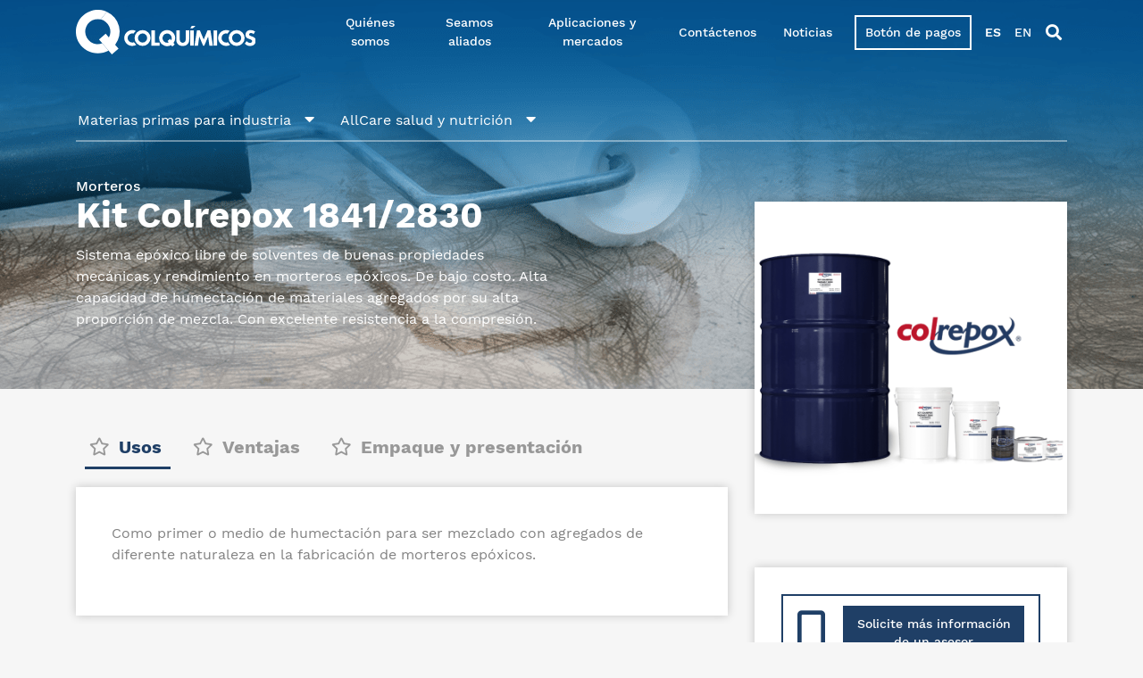

--- FILE ---
content_type: text/html; charset=UTF-8
request_url: https://colquimicos.com/producto/kit-colrepox-1841-2830/
body_size: 18917
content:
<!DOCTYPE html>
<html lang="es-ES" class="no-js no-svg">
<head>
    <meta charset="UTF-8">
    <meta name="viewport" content="width=device-width, initial-scale=1">
    <link rel="profile" href="http://gmpg.org/xfn/11">
    <meta name='robots' content='index, follow, max-image-preview:large, max-snippet:-1, max-video-preview:-1' />
<link rel="alternate" href="https://colquimicos.com/producto/kit-colrepox-1841-2830/" hreflang="es" />
<link rel="alternate" href="https://colquimicos.com/en/producto/kit-colrepox-1841-2830-2/" hreflang="en" />

<!-- Google Tag Manager for WordPress by gtm4wp.com -->
<script data-cfasync="false" data-pagespeed-no-defer>
	var gtm4wp_datalayer_name = "dataLayer";
	var dataLayer = dataLayer || [];
</script>
<!-- End Google Tag Manager for WordPress by gtm4wp.com -->
	<!-- This site is optimized with the Yoast SEO plugin v26.8 - https://yoast.com/product/yoast-seo-wordpress/ -->
	<title>Kit Colrepox 1841/2830 - Colquimicos</title>
	<link rel="canonical" href="https://colquimicos.com/producto/kit-colrepox-1841-2830/" />
	<meta property="og:locale" content="es_ES" />
	<meta property="og:locale:alternate" content="en_US" />
	<meta property="og:type" content="article" />
	<meta property="og:title" content="Kit Colrepox 1841/2830 - Colquimicos" />
	<meta property="og:description" content="Sistema epóxico libre de solventes de buenas propiedades mecánicas y rendimiento en morteros epóxicos. De bajo costo" />
	<meta property="og:url" content="https://colquimicos.com/producto/kit-colrepox-1841-2830/" />
	<meta property="og:site_name" content="Colquimicos" />
	<meta property="article:publisher" content="https://www.facebook.com/colquimicos/" />
	<meta property="article:modified_time" content="2025-09-08T04:46:45+00:00" />
	<meta property="og:image" content="https://colquimicos.com/wp-content/uploads/2023/09/Productos-Civil-Construccion.png" />
	<meta property="og:image:width" content="800" />
	<meta property="og:image:height" content="800" />
	<meta property="og:image:type" content="image/png" />
	<meta name="twitter:card" content="summary_large_image" />
	<meta name="twitter:site" content="@colquimicos" />
	<meta name="twitter:label1" content="Tiempo de lectura" />
	<meta name="twitter:data1" content="1 minuto" />
	<script type="application/ld+json" class="yoast-schema-graph">{"@context":"https://schema.org","@graph":[{"@type":"WebPage","@id":"https://colquimicos.com/producto/kit-colrepox-1841-2830/","url":"https://colquimicos.com/producto/kit-colrepox-1841-2830/","name":"Kit Colrepox 1841/2830 - Colquimicos","isPartOf":{"@id":"https://colquimicos.com/#website"},"primaryImageOfPage":{"@id":"https://colquimicos.com/producto/kit-colrepox-1841-2830/#primaryimage"},"image":{"@id":"https://colquimicos.com/producto/kit-colrepox-1841-2830/#primaryimage"},"thumbnailUrl":"https://colquimicos.com/wp-content/uploads/2023/09/Productos-Civil-Construccion.png","datePublished":"2020-05-10T00:25:09+00:00","dateModified":"2025-09-08T04:46:45+00:00","breadcrumb":{"@id":"https://colquimicos.com/producto/kit-colrepox-1841-2830/#breadcrumb"},"inLanguage":"es","potentialAction":[{"@type":"ReadAction","target":["https://colquimicos.com/producto/kit-colrepox-1841-2830/"]}]},{"@type":"ImageObject","inLanguage":"es","@id":"https://colquimicos.com/producto/kit-colrepox-1841-2830/#primaryimage","url":"https://colquimicos.com/wp-content/uploads/2023/09/Productos-Civil-Construccion.png","contentUrl":"https://colquimicos.com/wp-content/uploads/2023/09/Productos-Civil-Construccion.png","width":800,"height":800,"caption":"Kit Colrepox Juntas FC 305 Kit Colrepox 1840/2830 Sistema epóxico"},{"@type":"BreadcrumbList","@id":"https://colquimicos.com/producto/kit-colrepox-1841-2830/#breadcrumb","itemListElement":[{"@type":"ListItem","position":1,"name":"Portada","item":"https://colquimicos.com/"},{"@type":"ListItem","position":2,"name":"Productos","item":"https://colquimicos.com/producto/"},{"@type":"ListItem","position":3,"name":"Kit Colrepox 1841/2830"}]},{"@type":"WebSite","@id":"https://colquimicos.com/#website","url":"https://colquimicos.com/","name":"Colquimicos","description":"Seguimos evolucionando","publisher":{"@id":"https://colquimicos.com/#organization"},"potentialAction":[{"@type":"SearchAction","target":{"@type":"EntryPoint","urlTemplate":"https://colquimicos.com/?s={search_term_string}"},"query-input":{"@type":"PropertyValueSpecification","valueRequired":true,"valueName":"search_term_string"}}],"inLanguage":"es"},{"@type":"Organization","@id":"https://colquimicos.com/#organization","name":"Colquímicos","url":"https://colquimicos.com/","logo":{"@type":"ImageObject","inLanguage":"es","@id":"https://colquimicos.com/#/schema/logo/image/","url":"https://colquimicos.com/wp-content/uploads/2020/04/logo-colquimicos-color.svg","contentUrl":"https://colquimicos.com/wp-content/uploads/2020/04/logo-colquimicos-color.svg","width":1,"height":1,"caption":"Colquímicos"},"image":{"@id":"https://colquimicos.com/#/schema/logo/image/"},"sameAs":["https://www.facebook.com/colquimicos/","https://x.com/colquimicos","https://www.instagram.com/colquimicos/","https://www.linkedin.com/company/colquimicos/"]}]}</script>
	<!-- / Yoast SEO plugin. -->


<link rel='dns-prefetch' href='//js.hs-scripts.com' />
<link rel="alternate" title="oEmbed (JSON)" type="application/json+oembed" href="https://colquimicos.com/wp-json/oembed/1.0/embed?url=https%3A%2F%2Fcolquimicos.com%2Fproducto%2Fkit-colrepox-1841-2830%2F&#038;lang=es" />
<link rel="alternate" title="oEmbed (XML)" type="text/xml+oembed" href="https://colquimicos.com/wp-json/oembed/1.0/embed?url=https%3A%2F%2Fcolquimicos.com%2Fproducto%2Fkit-colrepox-1841-2830%2F&#038;format=xml&#038;lang=es" />
<style id='wp-img-auto-sizes-contain-inline-css' type='text/css'>
img:is([sizes=auto i],[sizes^="auto," i]){contain-intrinsic-size:3000px 1500px}
/*# sourceURL=wp-img-auto-sizes-contain-inline-css */
</style>
<style id='wp-emoji-styles-inline-css' type='text/css'>

	img.wp-smiley, img.emoji {
		display: inline !important;
		border: none !important;
		box-shadow: none !important;
		height: 1em !important;
		width: 1em !important;
		margin: 0 0.07em !important;
		vertical-align: -0.1em !important;
		background: none !important;
		padding: 0 !important;
	}
/*# sourceURL=wp-emoji-styles-inline-css */
</style>
<link rel='stylesheet' id='wp-block-library-css' href='https://colquimicos.com/wp-includes/css/dist/block-library/style.min.css?ver=6.9' type='text/css' media='all' />
<style id='classic-theme-styles-inline-css' type='text/css'>
/*! This file is auto-generated */
.wp-block-button__link{color:#fff;background-color:#32373c;border-radius:9999px;box-shadow:none;text-decoration:none;padding:calc(.667em + 2px) calc(1.333em + 2px);font-size:1.125em}.wp-block-file__button{background:#32373c;color:#fff;text-decoration:none}
/*# sourceURL=/wp-includes/css/classic-themes.min.css */
</style>
<style id='global-styles-inline-css' type='text/css'>
:root{--wp--preset--aspect-ratio--square: 1;--wp--preset--aspect-ratio--4-3: 4/3;--wp--preset--aspect-ratio--3-4: 3/4;--wp--preset--aspect-ratio--3-2: 3/2;--wp--preset--aspect-ratio--2-3: 2/3;--wp--preset--aspect-ratio--16-9: 16/9;--wp--preset--aspect-ratio--9-16: 9/16;--wp--preset--color--black: #000000;--wp--preset--color--cyan-bluish-gray: #abb8c3;--wp--preset--color--white: #ffffff;--wp--preset--color--pale-pink: #f78da7;--wp--preset--color--vivid-red: #cf2e2e;--wp--preset--color--luminous-vivid-orange: #ff6900;--wp--preset--color--luminous-vivid-amber: #fcb900;--wp--preset--color--light-green-cyan: #7bdcb5;--wp--preset--color--vivid-green-cyan: #00d084;--wp--preset--color--pale-cyan-blue: #8ed1fc;--wp--preset--color--vivid-cyan-blue: #0693e3;--wp--preset--color--vivid-purple: #9b51e0;--wp--preset--gradient--vivid-cyan-blue-to-vivid-purple: linear-gradient(135deg,rgb(6,147,227) 0%,rgb(155,81,224) 100%);--wp--preset--gradient--light-green-cyan-to-vivid-green-cyan: linear-gradient(135deg,rgb(122,220,180) 0%,rgb(0,208,130) 100%);--wp--preset--gradient--luminous-vivid-amber-to-luminous-vivid-orange: linear-gradient(135deg,rgb(252,185,0) 0%,rgb(255,105,0) 100%);--wp--preset--gradient--luminous-vivid-orange-to-vivid-red: linear-gradient(135deg,rgb(255,105,0) 0%,rgb(207,46,46) 100%);--wp--preset--gradient--very-light-gray-to-cyan-bluish-gray: linear-gradient(135deg,rgb(238,238,238) 0%,rgb(169,184,195) 100%);--wp--preset--gradient--cool-to-warm-spectrum: linear-gradient(135deg,rgb(74,234,220) 0%,rgb(151,120,209) 20%,rgb(207,42,186) 40%,rgb(238,44,130) 60%,rgb(251,105,98) 80%,rgb(254,248,76) 100%);--wp--preset--gradient--blush-light-purple: linear-gradient(135deg,rgb(255,206,236) 0%,rgb(152,150,240) 100%);--wp--preset--gradient--blush-bordeaux: linear-gradient(135deg,rgb(254,205,165) 0%,rgb(254,45,45) 50%,rgb(107,0,62) 100%);--wp--preset--gradient--luminous-dusk: linear-gradient(135deg,rgb(255,203,112) 0%,rgb(199,81,192) 50%,rgb(65,88,208) 100%);--wp--preset--gradient--pale-ocean: linear-gradient(135deg,rgb(255,245,203) 0%,rgb(182,227,212) 50%,rgb(51,167,181) 100%);--wp--preset--gradient--electric-grass: linear-gradient(135deg,rgb(202,248,128) 0%,rgb(113,206,126) 100%);--wp--preset--gradient--midnight: linear-gradient(135deg,rgb(2,3,129) 0%,rgb(40,116,252) 100%);--wp--preset--font-size--small: 13px;--wp--preset--font-size--medium: 20px;--wp--preset--font-size--large: 36px;--wp--preset--font-size--x-large: 42px;--wp--preset--spacing--20: 0.44rem;--wp--preset--spacing--30: 0.67rem;--wp--preset--spacing--40: 1rem;--wp--preset--spacing--50: 1.5rem;--wp--preset--spacing--60: 2.25rem;--wp--preset--spacing--70: 3.38rem;--wp--preset--spacing--80: 5.06rem;--wp--preset--shadow--natural: 6px 6px 9px rgba(0, 0, 0, 0.2);--wp--preset--shadow--deep: 12px 12px 50px rgba(0, 0, 0, 0.4);--wp--preset--shadow--sharp: 6px 6px 0px rgba(0, 0, 0, 0.2);--wp--preset--shadow--outlined: 6px 6px 0px -3px rgb(255, 255, 255), 6px 6px rgb(0, 0, 0);--wp--preset--shadow--crisp: 6px 6px 0px rgb(0, 0, 0);}:where(.is-layout-flex){gap: 0.5em;}:where(.is-layout-grid){gap: 0.5em;}body .is-layout-flex{display: flex;}.is-layout-flex{flex-wrap: wrap;align-items: center;}.is-layout-flex > :is(*, div){margin: 0;}body .is-layout-grid{display: grid;}.is-layout-grid > :is(*, div){margin: 0;}:where(.wp-block-columns.is-layout-flex){gap: 2em;}:where(.wp-block-columns.is-layout-grid){gap: 2em;}:where(.wp-block-post-template.is-layout-flex){gap: 1.25em;}:where(.wp-block-post-template.is-layout-grid){gap: 1.25em;}.has-black-color{color: var(--wp--preset--color--black) !important;}.has-cyan-bluish-gray-color{color: var(--wp--preset--color--cyan-bluish-gray) !important;}.has-white-color{color: var(--wp--preset--color--white) !important;}.has-pale-pink-color{color: var(--wp--preset--color--pale-pink) !important;}.has-vivid-red-color{color: var(--wp--preset--color--vivid-red) !important;}.has-luminous-vivid-orange-color{color: var(--wp--preset--color--luminous-vivid-orange) !important;}.has-luminous-vivid-amber-color{color: var(--wp--preset--color--luminous-vivid-amber) !important;}.has-light-green-cyan-color{color: var(--wp--preset--color--light-green-cyan) !important;}.has-vivid-green-cyan-color{color: var(--wp--preset--color--vivid-green-cyan) !important;}.has-pale-cyan-blue-color{color: var(--wp--preset--color--pale-cyan-blue) !important;}.has-vivid-cyan-blue-color{color: var(--wp--preset--color--vivid-cyan-blue) !important;}.has-vivid-purple-color{color: var(--wp--preset--color--vivid-purple) !important;}.has-black-background-color{background-color: var(--wp--preset--color--black) !important;}.has-cyan-bluish-gray-background-color{background-color: var(--wp--preset--color--cyan-bluish-gray) !important;}.has-white-background-color{background-color: var(--wp--preset--color--white) !important;}.has-pale-pink-background-color{background-color: var(--wp--preset--color--pale-pink) !important;}.has-vivid-red-background-color{background-color: var(--wp--preset--color--vivid-red) !important;}.has-luminous-vivid-orange-background-color{background-color: var(--wp--preset--color--luminous-vivid-orange) !important;}.has-luminous-vivid-amber-background-color{background-color: var(--wp--preset--color--luminous-vivid-amber) !important;}.has-light-green-cyan-background-color{background-color: var(--wp--preset--color--light-green-cyan) !important;}.has-vivid-green-cyan-background-color{background-color: var(--wp--preset--color--vivid-green-cyan) !important;}.has-pale-cyan-blue-background-color{background-color: var(--wp--preset--color--pale-cyan-blue) !important;}.has-vivid-cyan-blue-background-color{background-color: var(--wp--preset--color--vivid-cyan-blue) !important;}.has-vivid-purple-background-color{background-color: var(--wp--preset--color--vivid-purple) !important;}.has-black-border-color{border-color: var(--wp--preset--color--black) !important;}.has-cyan-bluish-gray-border-color{border-color: var(--wp--preset--color--cyan-bluish-gray) !important;}.has-white-border-color{border-color: var(--wp--preset--color--white) !important;}.has-pale-pink-border-color{border-color: var(--wp--preset--color--pale-pink) !important;}.has-vivid-red-border-color{border-color: var(--wp--preset--color--vivid-red) !important;}.has-luminous-vivid-orange-border-color{border-color: var(--wp--preset--color--luminous-vivid-orange) !important;}.has-luminous-vivid-amber-border-color{border-color: var(--wp--preset--color--luminous-vivid-amber) !important;}.has-light-green-cyan-border-color{border-color: var(--wp--preset--color--light-green-cyan) !important;}.has-vivid-green-cyan-border-color{border-color: var(--wp--preset--color--vivid-green-cyan) !important;}.has-pale-cyan-blue-border-color{border-color: var(--wp--preset--color--pale-cyan-blue) !important;}.has-vivid-cyan-blue-border-color{border-color: var(--wp--preset--color--vivid-cyan-blue) !important;}.has-vivid-purple-border-color{border-color: var(--wp--preset--color--vivid-purple) !important;}.has-vivid-cyan-blue-to-vivid-purple-gradient-background{background: var(--wp--preset--gradient--vivid-cyan-blue-to-vivid-purple) !important;}.has-light-green-cyan-to-vivid-green-cyan-gradient-background{background: var(--wp--preset--gradient--light-green-cyan-to-vivid-green-cyan) !important;}.has-luminous-vivid-amber-to-luminous-vivid-orange-gradient-background{background: var(--wp--preset--gradient--luminous-vivid-amber-to-luminous-vivid-orange) !important;}.has-luminous-vivid-orange-to-vivid-red-gradient-background{background: var(--wp--preset--gradient--luminous-vivid-orange-to-vivid-red) !important;}.has-very-light-gray-to-cyan-bluish-gray-gradient-background{background: var(--wp--preset--gradient--very-light-gray-to-cyan-bluish-gray) !important;}.has-cool-to-warm-spectrum-gradient-background{background: var(--wp--preset--gradient--cool-to-warm-spectrum) !important;}.has-blush-light-purple-gradient-background{background: var(--wp--preset--gradient--blush-light-purple) !important;}.has-blush-bordeaux-gradient-background{background: var(--wp--preset--gradient--blush-bordeaux) !important;}.has-luminous-dusk-gradient-background{background: var(--wp--preset--gradient--luminous-dusk) !important;}.has-pale-ocean-gradient-background{background: var(--wp--preset--gradient--pale-ocean) !important;}.has-electric-grass-gradient-background{background: var(--wp--preset--gradient--electric-grass) !important;}.has-midnight-gradient-background{background: var(--wp--preset--gradient--midnight) !important;}.has-small-font-size{font-size: var(--wp--preset--font-size--small) !important;}.has-medium-font-size{font-size: var(--wp--preset--font-size--medium) !important;}.has-large-font-size{font-size: var(--wp--preset--font-size--large) !important;}.has-x-large-font-size{font-size: var(--wp--preset--font-size--x-large) !important;}
:where(.wp-block-post-template.is-layout-flex){gap: 1.25em;}:where(.wp-block-post-template.is-layout-grid){gap: 1.25em;}
:where(.wp-block-term-template.is-layout-flex){gap: 1.25em;}:where(.wp-block-term-template.is-layout-grid){gap: 1.25em;}
:where(.wp-block-columns.is-layout-flex){gap: 2em;}:where(.wp-block-columns.is-layout-grid){gap: 2em;}
:root :where(.wp-block-pullquote){font-size: 1.5em;line-height: 1.6;}
/*# sourceURL=global-styles-inline-css */
</style>
<link rel='stylesheet' id='ld_bootstrap_styles-css' href='https://colquimicos.com/wp-content/themes/latindev/assets/libs/bootstrap/css/bootstrap.min.css?ver=4.3.1' type='text/css' media='all' />
<link rel='stylesheet' id='ld_front_styles-css' href='https://colquimicos.com/wp-content/themes/latindev/assets/styles/css/master.css?ver=6.9' type='text/css' media='all' />
<link rel='stylesheet' id='ld_child_front_styles-css' href='https://colquimicos.com/wp-content/themes/latindev-child/assets/styles/css/child-master.css?ver=6.9' type='text/css' media='all' />
<link rel='stylesheet' id='ld_slick-css' href='https://colquimicos.com/wp-content/themes/latindev/assets/libs/slick/slick.css?ver=1.8.1' type='text/css' media='all' />
<link rel='stylesheet' id='ld_fontawesome-css' href='https://colquimicos.com/wp-content/themes/latindev/assets/libs/fontawesome/css/all.min.css?ver=5.11.2' type='text/css' media='all' />
<link rel='stylesheet' id='ld_animate-css' href='https://colquimicos.com/wp-content/themes/latindev/assets/libs/animate/animate.css?ver=6.9' type='text/css' media='all' />
<link rel='stylesheet' id='dflip-style-css' href='https://colquimicos.com/wp-content/plugins/3d-flipbook-dflip-lite/assets/css/dflip.min.css?ver=2.4.20' type='text/css' media='all' />
<script type="text/javascript" src="https://colquimicos.com/wp-includes/js/jquery/jquery.min.js?ver=3.7.1" id="jquery-core-js"></script>
<script type="text/javascript" src="https://colquimicos.com/wp-includes/js/jquery/jquery-migrate.min.js?ver=3.4.1" id="jquery-migrate-js"></script>
<script type="text/javascript" src="https://colquimicos.com/wp-content/themes/latindev/assets/libs/slick/slick.min.js?ver=6.9" id="ld_slick_js-js"></script>
<script type="text/javascript" src="https://colquimicos.com/wp-content/themes/latindev/assets/libs/bootstrap/js/bootstrap.bundle.min.js?ver=6.9" id="ld_bootstrap_js-js"></script>
<script type="text/javascript" src="https://colquimicos.com/wp-content/themes/latindev/assets/scripts/master.js?ver=1.0" id="ld_front_scripts-js"></script>
<script type="text/javascript" id="ld_child_front_scripts-js-extra">
/* <![CDATA[ */
var childAjaxObject = {"childAjaxUrl":"https://colquimicos.com/wp-admin/admin-ajax.php"};
//# sourceURL=ld_child_front_scripts-js-extra
/* ]]> */
</script>
<script type="text/javascript" src="https://colquimicos.com/wp-content/themes/latindev-child/assets/scripts/child-master.js?ver=6.9" id="ld_child_front_scripts-js"></script>
<link rel="https://api.w.org/" href="https://colquimicos.com/wp-json/" /><link rel="EditURI" type="application/rsd+xml" title="RSD" href="https://colquimicos.com/xmlrpc.php?rsd" />
<meta name="generator" content="WordPress 6.9" />
			<!-- DO NOT COPY THIS SNIPPET! Start of Page Analytics Tracking for HubSpot WordPress plugin v11.3.37-->
			<script class="hsq-set-content-id" data-content-id="blog-post">
				var _hsq = _hsq || [];
				_hsq.push(["setContentType", "blog-post"]);
			</script>
			<!-- DO NOT COPY THIS SNIPPET! End of Page Analytics Tracking for HubSpot WordPress plugin -->
			
<!-- Google Tag Manager for WordPress by gtm4wp.com -->
<!-- GTM Container placement set to automatic -->
<script data-cfasync="false" data-pagespeed-no-defer>
	var dataLayer_content = {"pagePostType":"products","pagePostType2":"single-products","pagePostAuthor":"colquimicosadmin"};
	dataLayer.push( dataLayer_content );
</script>
<script data-cfasync="false" data-pagespeed-no-defer>
(function(w,d,s,l,i){w[l]=w[l]||[];w[l].push({'gtm.start':
new Date().getTime(),event:'gtm.js'});var f=d.getElementsByTagName(s)[0],
j=d.createElement(s),dl=l!='dataLayer'?'&l='+l:'';j.async=true;j.src=
'//www.googletagmanager.com/gtm.js?id='+i+dl;f.parentNode.insertBefore(j,f);
})(window,document,'script','dataLayer','GTM-T64PG8F');
</script>
<!-- End Google Tag Manager for WordPress by gtm4wp.com --><meta name="generator" content="Elementor 3.34.2; features: additional_custom_breakpoints; settings: css_print_method-external, google_font-enabled, font_display-swap">
			<style>
				.e-con.e-parent:nth-of-type(n+4):not(.e-lazyloaded):not(.e-no-lazyload),
				.e-con.e-parent:nth-of-type(n+4):not(.e-lazyloaded):not(.e-no-lazyload) * {
					background-image: none !important;
				}
				@media screen and (max-height: 1024px) {
					.e-con.e-parent:nth-of-type(n+3):not(.e-lazyloaded):not(.e-no-lazyload),
					.e-con.e-parent:nth-of-type(n+3):not(.e-lazyloaded):not(.e-no-lazyload) * {
						background-image: none !important;
					}
				}
				@media screen and (max-height: 640px) {
					.e-con.e-parent:nth-of-type(n+2):not(.e-lazyloaded):not(.e-no-lazyload),
					.e-con.e-parent:nth-of-type(n+2):not(.e-lazyloaded):not(.e-no-lazyload) * {
						background-image: none !important;
					}
				}
			</style>
			<link rel="icon" href="https://colquimicos.com/wp-content/uploads/2020/05/cropped-Favicon-1-32x32.png" sizes="32x32" />
<link rel="icon" href="https://colquimicos.com/wp-content/uploads/2020/05/cropped-Favicon-1-192x192.png" sizes="192x192" />
<link rel="apple-touch-icon" href="https://colquimicos.com/wp-content/uploads/2020/05/cropped-Favicon-1-180x180.png" />
<meta name="msapplication-TileImage" content="https://colquimicos.com/wp-content/uploads/2020/05/cropped-Favicon-1-270x270.png" />
		<style type="text/css" id="wp-custom-css">
			.ld-product__detail .ld-produc-family {
  width: 22% !important;
	padding-right: 20px;
}
.ld-product__detail .ld-generic-name {
  width: 22% !important;
	padding-right: 20px;
}
.ld-product__detail .ld-description {
  width: 35% !important;
	padding-right: 20px;
}


.ld-product__detail .ld-provider {
  width: 0% !important;
		padding: 0px;
}

.ld-product__detail .ld-read-more {
	 width: auto;
	padding-right: 0px;
}

#ld-tpl-page .ld-main-page-default-content {
  clip-path: ellipse(240% 80% at 50% 20%);
}




.ld-product-categories-page .ld-product-categories__header p {
  width: 22% !important;
	padding-right: 20px;
}

.ld-product-categories-page .ld-product-categories__header-2 p:nth-child(2) {
    width: 22% !important;
    padding-right: 20px;
}

.ld-product-categories-page .ld-product-categories__header-2 p:nth-child(3) {
  width: 35% !important;
	padding-right: 20px;
}

.ld-main-carousel h2, .ld-main-carousel h3 {
  font-size: 35px;
  font-weight: 600;
  line-height: 35px;
}
@media only screen and (max-width: 767px) {
  .ld-main-carousel h2, .ld-main-carousel h3 {
    font-size: 25px;
    line-height: 25px;
  }
}


body.page-template-home {
  background-color: #fff;
}
body.page-template-home > div > div:not(#ld-main) {
  background-color: #fff;
}
body.page-template-home .ld-section-wrap > div:not(.ld-product-categories):not(.ld-menu-search) {
  background-color: #fff;
}

.ld-mobile-menu-container .menu > li > a {
  border-bottom: 1px solid transparent;
  padding-bottom: 20px;
  margin-bottom: 10px;
  font-size: 24px;
}

.ld-mobile-menu-container .menu > .menu-item-has-children > a {
  border-bottom: 2px solid #fff;
  margin-bottom: 30px;
  font-size: 20px;
}

.ld-mobile-menu-container .menu ul a {
  font-size: 18px;
  margin-bottom: 20px;
  color: #80a1a9;
}

.ld-mobile-menu-container .ld-mobile-menu-footer .ld-menu-copyright .copyright-text {
  margin-bottom: 0;
  color: #80a1a9;
  font-size: 14px;
}
.ld-product-category__content li {
  font-size: 16px;
  margin-bottom: 15px;
}

html,
body {
  height: 100%;
  margin: 0;
}

gmpx-store-locator {
  width: 100%;
  height: 100%;

  /* These parameters customize the appearance of Locator Plus. See the documentation at
     https://github.com/googlemaps/extended-component-library/blob/main/src/store_locator/README.md
     for more information. */
  --gmpx-color-surface: #fff;
  --gmpx-color-on-surface: #212121;
  --gmpx-color-on-surface-variant: #757575;
  --gmpx-color-primary: #1967d2;
  --gmpx-color-outline: #e0e0e0;
  --gmpx-fixed-panel-width-row-layout: 28.5em;
  --gmpx-fixed-panel-height-column-layout: 65%;
  --gmpx-font-family-base: "Roboto", sans-serif;
  --gmpx-font-family-headings: "Roboto", sans-serif;
  --gmpx-font-size-base: 0.875rem;
  --gmpx-hours-color-open: #188038;
  --gmpx-hours-color-closed: #d50000;
  --gmpx-rating-color: #ffb300;
  --gmpx-rating-color-empty: #e0e0e0;
}

a {
    color: rgb(0 0 0 / 0%);
    text-decoration: none;
    background-color: transparent
}

a:hover {
    color: rgb(0 0 0 / 0%);
    text-decoration: underline
}
/* backgroud hutspot home - quitar el balnco */
body.page-template-home > div > div:not(#ld-main) {
    background-color: #ffffff00;
}		</style>
		</head>
<body class="wp-singular products-template-default single single-products postid-1138 wp-custom-logo wp-theme-latindev wp-child-theme-latindev-child elementor-default elementor-kit-4538" id="ld-page-body">
<header id="ld-header">
    <div class="ld-menu-mobile-layout ld-header-sticky" id="ld-header-1">
        <div class="container">
            <div class="row align-items-center justify-content-between">
                <div class="col-4 col-md-3">
                    <section class="ld-section ld-header-logo">
                        <div class="ld-section-wrap">
                            <a href="https://colquimicos.com/" class="ld-logo-url"><img class="ld-logo" src="https://colquimicos.com/wp-content/uploads/2020/04/logo-colquimicos-color.svg" alt=""></a>
                        </div>
                    </section>
                </div>
                <div class="col-8 col-md-9 d-none d-lg-block d-xl-block">
                    <section class="ld-section ld-desktop-menu">
                        <div class="ld-section-wrap">
                            <nav class="ld-menu-desktop text-right">
    <div class="menu-menu-principal-container"><ul id="menu-menu-principal" class="menu"><li id="menu-item-1307" class="menu-item menu-item-type-post_type menu-item-object-page menu-item-1307"><a href="https://colquimicos.com/colquimicos-quienes-somos/">Quiénes somos</a></li>
<li id="menu-item-14535" class="menu-item menu-item-type-custom menu-item-object-custom menu-item-has-children menu-item-14535"><a href="#">Seamos aliados</a>
<ul class="sub-menu">
	<li id="menu-item-14536" class="menu-item menu-item-type-post_type menu-item-object-page menu-item-14536"><a href="https://colquimicos.com/proveedores/">Proveedores</a></li>
	<li id="menu-item-2391" class="menu-item menu-item-type-post_type menu-item-object-page menu-item-2391"><a href="https://colquimicos.com/trabaje-con-nosotros-colquimicos/">Trabaje con nosotros</a></li>
</ul>
</li>
<li id="menu-item-401" class="menu-item menu-item-type-custom menu-item-object-custom menu-item-has-children menu-item-401"><a href="#">Aplicaciones y mercados</a>
<ul class="sub-menu">
	<li id="menu-item-254" class="menu-item menu-item-type-custom menu-item-object-custom menu-item-has-children menu-item-254"><a href="#">Materias primas para industria</a>
	<ul class="sub-menu">
		<li id="menu-item-258" class="menu-item menu-item-type-taxonomy menu-item-object-product_categories menu-item-258"><a href="https://colquimicos.com/productos/cuidado-del-hogar/">Cuidado del hogar</a></li>
		<li id="menu-item-260" class="menu-item menu-item-type-taxonomy menu-item-object-product_categories menu-item-260"><a href="https://colquimicos.com/productos/cuidado-personal/">Cuidado personal</a></li>
		<li id="menu-item-261" class="menu-item menu-item-type-taxonomy menu-item-object-product_categories menu-item-261"><a href="https://colquimicos.com/productos/plasticos/">Plásticos</a></li>
		<li id="menu-item-5116" class="menu-item menu-item-type-taxonomy menu-item-object-product_categories menu-item-5116"><a href="https://colquimicos.com/productos/decorativos-es/">Decorativos</a></li>
		<li id="menu-item-5118" class="menu-item menu-item-type-taxonomy menu-item-object-product_categories current-products-ancestor menu-item-5118"><a href="https://colquimicos.com/productos/civil-y-construccion-es/">Civil y construcción</a></li>
		<li id="menu-item-5120" class="menu-item menu-item-type-taxonomy menu-item-object-product_categories menu-item-5120"><a href="https://colquimicos.com/productos/industrial-es-es/">Industrial</a></li>
		<li id="menu-item-263" class="menu-item menu-item-type-taxonomy menu-item-object-product_categories menu-item-263"><a href="https://colquimicos.com/productos/textiles/">Textiles</a></li>
	</ul>
</li>
	<li id="menu-item-255" class="menu-item menu-item-type-custom menu-item-object-custom menu-item-has-children menu-item-255"><a href="#">AllCare salud y nutrición</a>
	<ul class="sub-menu">
		<li id="menu-item-269" class="menu-item menu-item-type-taxonomy menu-item-object-product_categories menu-item-269"><a href="https://colquimicos.com/productos/farmaceuticos/">Farmacéuticos</a></li>
		<li id="menu-item-270" class="menu-item menu-item-type-taxonomy menu-item-object-product_categories menu-item-270"><a href="https://colquimicos.com/productos/salud-visual/">Salud Visual</a></li>
		<li id="menu-item-14591" class="menu-item menu-item-type-custom menu-item-object-custom menu-item-14591"><a href="https://colquimicos.com/producto/sistema-inmunologico-birm/">Sistema inmunológico-Birm®</a></li>
	</ul>
</li>
</ul>
</li>
<li id="menu-item-17434" class="menu-item menu-item-type-post_type menu-item-object-page menu-item-17434"><a href="https://colquimicos.com/contactenos/">Contáctenos</a></li>
<li id="menu-item-17" class="menu-item menu-item-type-post_type menu-item-object-page current_page_parent menu-item-17"><a href="https://colquimicos.com/noticias/">Noticias</a></li>
<li id="menu-item-90" class="ld-btn menu-item menu-item-type-custom menu-item-object-custom menu-item-90"><a href="https://www.avalpaycenter.com/wps/portal/portal-de-pagos/web/ventanilla-pagos/realizar-pago?idConv=00005413">Botón de pagos</a></li>
<li id="menu-item-1991-es" class="lang-item lang-item-544 lang-item-es current-lang lang-item-first menu-item menu-item-type-custom menu-item-object-custom menu-item-1991-es"><a href="https://colquimicos.com/producto/kit-colrepox-1841-2830/" hreflang="es-ES" lang="es-ES">ES</a></li>
<li id="menu-item-1991-en" class="lang-item lang-item-547 lang-item-en menu-item menu-item-type-custom menu-item-object-custom menu-item-1991-en"><a href="https://colquimicos.com/en/producto/kit-colrepox-1841-2830-2/" hreflang="en-US" lang="en-US">EN</a></li>
</ul></div>    <div class="ld-menu-search">
        <div class="ld-search">
            <i class="fa fa-search"></i>
            <div class="ld-search-container widget_search">
                <form action="https://colquimicos.com/" method="get">
                    <input type="text" name="s" id="search" value="" placeholder="Buscar"/>
                    <input type="hidden" value="products" name="post_type" id="post_type" />
                </form>
                            </div>
        </div>
    </div>
</nav>
                        </div>
                    </section>
                </div>
                <div class="col-8 ld-display-flex d-lg-none d-xl-none">
                    <section class="ld-section ld-mobile-menu">
                        <div class="ld-section-wrap">
                            <div class="ld-menu-search">
    <div class="ld-search">
        <i class="fa fa-search"></i>
        <div class="ld-search-container widget_search">
            <form action="https://colquimicos.com/" method="get">
                <input type="text" name="s" id="search" value="" placeholder="Buscar"/>
                <input type="hidden" value="products" name="post_type" id="post_type" />
            </form>
                    </div>
    </div>
</div>
<button class="ld-mobile-menu-button"><i class="fa fa-bars"></i></button>
                        </div>
                    </section>
                </div>
            </div>
            <nav class="ld-mobile-menu-container">
    <div class="container">
	    <div class="menu-menu-principal-container"><ul id="menu-menu-principal-1" class="menu"><li class="menu-item menu-item-type-post_type menu-item-object-page menu-item-1307"><a href="https://colquimicos.com/colquimicos-quienes-somos/">Quiénes somos</a></li>
<li class="menu-item menu-item-type-custom menu-item-object-custom menu-item-has-children menu-item-14535"><a href="#">Seamos aliados</a>
<ul class="sub-menu">
	<li class="menu-item menu-item-type-post_type menu-item-object-page menu-item-14536"><a href="https://colquimicos.com/proveedores/">Proveedores</a></li>
	<li class="menu-item menu-item-type-post_type menu-item-object-page menu-item-2391"><a href="https://colquimicos.com/trabaje-con-nosotros-colquimicos/">Trabaje con nosotros</a></li>
</ul>
</li>
<li class="menu-item menu-item-type-custom menu-item-object-custom menu-item-has-children menu-item-401"><a href="#">Aplicaciones y mercados</a>
<ul class="sub-menu">
	<li class="menu-item menu-item-type-custom menu-item-object-custom menu-item-has-children menu-item-254"><a href="#">Materias primas para industria</a>
	<ul class="sub-menu">
		<li class="menu-item menu-item-type-taxonomy menu-item-object-product_categories menu-item-258"><a href="https://colquimicos.com/productos/cuidado-del-hogar/">Cuidado del hogar</a></li>
		<li class="menu-item menu-item-type-taxonomy menu-item-object-product_categories menu-item-260"><a href="https://colquimicos.com/productos/cuidado-personal/">Cuidado personal</a></li>
		<li class="menu-item menu-item-type-taxonomy menu-item-object-product_categories menu-item-261"><a href="https://colquimicos.com/productos/plasticos/">Plásticos</a></li>
		<li class="menu-item menu-item-type-taxonomy menu-item-object-product_categories menu-item-5116"><a href="https://colquimicos.com/productos/decorativos-es/">Decorativos</a></li>
		<li class="menu-item menu-item-type-taxonomy menu-item-object-product_categories current-products-ancestor menu-item-5118"><a href="https://colquimicos.com/productos/civil-y-construccion-es/">Civil y construcción</a></li>
		<li class="menu-item menu-item-type-taxonomy menu-item-object-product_categories menu-item-5120"><a href="https://colquimicos.com/productos/industrial-es-es/">Industrial</a></li>
		<li class="menu-item menu-item-type-taxonomy menu-item-object-product_categories menu-item-263"><a href="https://colquimicos.com/productos/textiles/">Textiles</a></li>
	</ul>
</li>
	<li class="menu-item menu-item-type-custom menu-item-object-custom menu-item-has-children menu-item-255"><a href="#">AllCare salud y nutrición</a>
	<ul class="sub-menu">
		<li class="menu-item menu-item-type-taxonomy menu-item-object-product_categories menu-item-269"><a href="https://colquimicos.com/productos/farmaceuticos/">Farmacéuticos</a></li>
		<li class="menu-item menu-item-type-taxonomy menu-item-object-product_categories menu-item-270"><a href="https://colquimicos.com/productos/salud-visual/">Salud Visual</a></li>
		<li class="menu-item menu-item-type-custom menu-item-object-custom menu-item-14591"><a href="https://colquimicos.com/producto/sistema-inmunologico-birm/">Sistema inmunológico-Birm®</a></li>
	</ul>
</li>
</ul>
</li>
<li class="menu-item menu-item-type-post_type menu-item-object-page menu-item-17434"><a href="https://colquimicos.com/contactenos/">Contáctenos</a></li>
<li class="menu-item menu-item-type-post_type menu-item-object-page current_page_parent menu-item-17"><a href="https://colquimicos.com/noticias/">Noticias</a></li>
<li class="ld-btn menu-item menu-item-type-custom menu-item-object-custom menu-item-90"><a href="https://www.avalpaycenter.com/wps/portal/portal-de-pagos/web/ventanilla-pagos/realizar-pago?idConv=00005413">Botón de pagos</a></li>
<li class="lang-item lang-item-544 lang-item-es current-lang lang-item-first menu-item menu-item-type-custom menu-item-object-custom menu-item-1991-es"><a href="https://colquimicos.com/producto/kit-colrepox-1841-2830/" hreflang="es-ES" lang="es-ES">ES</a></li>
<li class="lang-item lang-item-547 lang-item-en menu-item menu-item-type-custom menu-item-object-custom menu-item-1991-en"><a href="https://colquimicos.com/en/producto/kit-colrepox-1841-2830-2/" hreflang="en-US" lang="en-US">EN</a></li>
</ul></div>        <div class="ld-mobile-menu-footer">
            <div class="container">
                <div class="row">
                    <div class="col-md-6 ld-display-flex">
                        <section class="ld-section ld-menu-copyright">
                            <div class="ld-section-wrap">
                                <p class="copyright-text">Colquimicos 2025 - Todos los derechos reservados</p>
                            </div>
                        </section>
                    </div>
                    <div class="col-md-6">
                        <section class="ld-section ld-mobil-social-menu">
                            <div class="ld-section-wrap">
					            <ul class="ld-menu ld-horizontal">
			<li><a href="https://www.linkedin.com/company/colquimicos/" target="_blank" class="item"><i class="fab fa-linkedin-in"></i></a></li>
				<li><a href="https://www.facebook.com/colquimicos/" target="_blank" class="item"><i class="fab fa-facebook-square"></i></a></li>
				<li><a href="https://www.instagram.com/colquimicos/" target="_blank" class="item"><i class="fab fa-instagram"></i></a></li>
					<li><a href="https://www.youtube.com/@colquimicossas" target="_blank" class="item"><i class="fab fa-youtube"></i></a></li>
		</ul>
                            </div>
                        </section>
                    </div>
                </div>
            </div>
        </div>
    </div>
</nav>
        </div>
    </div>
</header>

<div class="ld-single ld-product-detail">
        <div id="ld-before" class="ld-text-light" style="background-position: top center; background-image: url('https://colquimicos.com/wp-content/uploads/2023/09/2-Civil-y-construccion.png')">
        <div id="ld-before-1">
            <section class="ld-section">
                <div class="ld-section-wrap">
                    <div class="ld-internal-menu">
    <div class="container">
        <ul>
                            <li class="">
                    Materias primas para industria                                        <ul>
                                                        <li class=""><a href="https://colquimicos.com/productos/civil-y-construccion-es/">Civil y construcción</a></li>
                                                                                                                                                                                                                                                                                                                                                                                                            <li class=""><a href="https://colquimicos.com/productos/cuidado-del-hogar/">Cuidado del hogar</a></li>
                                                                                                                                                                                                                                                                                                                                                                                                                                                                                                                                                                                                                                                                                                                                                                                                                                                                                                                                                                                                                                                                                                                                                                                                                                                                                                                                                                                                                                                                                                                                                                                                                                                                                                                                                                                                                                                                                                                                                                                                                                                                                                                                                                                                                                                                                                                                                                                                                                                                                                                                                                                                                                                                                                                                                                                                                                                                                                                                                                                                                                                                                                                                                                                                                                                                                                                                                                                                                                                                                                                                                                                                                                                                                                                                                                                                                                                                                                                                                                                                                                                                                                                                                                                                                                                                                                                                                                                                                                                                                                                                                                                                                                                                                                                                                                                                                                                                                                                                                                                                                                                                                                                                    <li class=""><a href="https://colquimicos.com/productos/cuidado-personal/">Cuidado personal</a></li>
                                                                                                                                                                                                                                                                                                                                                                                                                                                                                                                                                                                                                                                                                                                                                                                                                                                                                                                                                                                                                                                                                                                                                                                                                                                                                                                                                                                                                                                                                                                                                                                                                                                                                                                                                                                                                                                                                                                                                                                                                                                                                                                                                                                                                                                                                                                                                                                                                                                                                                                                                                                                                                                                                                                                                                                                                                                                                                                                                                                    <li class=""><a href="https://colquimicos.com/productos/plasticos/">Plásticos</a></li>
                                                                                                            <li class=""><a href="https://colquimicos.com/productos/textiles/">Textiles</a></li>
                                                                                                                                                                                                                                                                                                                                                                                                                                                                                                                                                                                                                                                                                                                                                                                                                                                                                                                                                                                                                                                                                                                                                                                                            <li class=""><a href="https://colquimicos.com/productos/decorativos-es/">Decorativos</a></li>
                                                                                                                                                                                                                                                                                                            <li class=""><a href="https://colquimicos.com/productos/industrial-es-es/">Industrial</a></li>
                                                                                                                                                                                                                                                                                                                                                                                                                                                                                                                                                                                                                                                                                                                        </ul>
                                    </li>
                                <li class="">
                    AllCare salud y nutrición                                        <ul>
                                                        <li class=""><a href="https://colquimicos.com/productos/sistema-inmunoloico-birm/">Sistema inmunológico-Birm®</a></li>
                                                                                                            <li class=""><a href="https://colquimicos.com/productos/farmaceuticos/">Farmacéuticos</a></li>
                                                                                    <li class=""><a href="https://colquimicos.com/productos/salud-visual/">Salud Visual</a></li>
                                                                                                                        </ul>
                                    </li>
                        </ul>
    </div>
</div>
                </div>
            </section>
        </div>
        <div id="ld-before-2">
            <section class="ld-section">
                <div class="ld-section-wrap">
                    <div class="ld-banner">
                        <div class="container">
                            <div class="row justify-content-between">
                                <div class="col-lg-6">
                                    <div class="ld-banner-content">
                                        <h2>Morteros</h2>
                                        <h1>Kit Colrepox 1841/2830</h1>
                                        <div class="ld-banner-description">
                                            <p>Sistema epóxico libre de solventes de buenas propiedades mecánicas y rendimiento en morteros epóxicos. De bajo costo. Alta capacidad de humectación de materiales agregados por su alta proporción de mezcla. Con excelente resistencia a la compresión.</p>
                                        </div>
                                    </div>
                                </div>
                            </div>
                        </div>
                    </div>
                </div>
            </section>
        </div>
    </div>
    <div id="ld-main">
        <main class="ld-section ld-main-content">
            <div class="container">
                <div class="row">
                    <div class="col-lg-8 order-2 order-lg-1">
                                                <div class="ld-product-description">
                            <ul class="nav nav-pills mb-3" id="pills-tab" role="tablist">
                                                                    <li class="nav-item">
                                        <a class="active" id="pills-1-tab" data-toggle="pill" href="#pills-1" role="tab" aria-controls="pills-1" aria-selected="true"><i class="far fa-star"></i>Usos</a>
                                    </li>
                                                                    <li class="nav-item">
                                        <a class="" id="pills-2-tab" data-toggle="pill" href="#pills-2" role="tab" aria-controls="pills-2" aria-selected="false"><i class="far fa-star"></i>Ventajas</a>
                                    </li>
                                                                    <li class="nav-item">
                                        <a class="" id="pills-3-tab" data-toggle="pill" href="#pills-3" role="tab" aria-controls="pills-3" aria-selected="false"><i class="far fa-star"></i>Empaque y presentación</a>
                                    </li>
                                                            </ul>
                            <div class="tab-content" id="pills-tabContent">
                                                                    <div class="tab-pane fade show active" id="pills-1" role="tabpanel" aria-labelledby="pills-1-tab"><p>Como primer o medio de humectación para ser mezclado con agregados de diferente naturaleza en la fabricación de morteros epóxicos.</p>
</div>
                                                                    <div class="tab-pane fade" id="pills-2" role="tabpanel" aria-labelledby="pills-2-tab"><ul>
<li>Excelente rendimiento por unidad de área tanto en morteros como en capa de sellado.</li>
<li>Sistema de baja viscocidad a bajo precio</li>
</ul>
</div>
                                                                    <div class="tab-pane fade" id="pills-3" role="tabpanel" aria-labelledby="pills-3-tab"><p>Resina Cuñetes x 20 Kg<br />
Endurecedor 2 Baldes x 6.0 Kg</p>
</div>
                                                            </div>
                        </div>
                                                <section class="d-block d-lg-none ld-product-portfolio text-center">
                                                                                        <button class="ld-info" type="button" onclick="window.location.href=&#039;https://colquimicos.com/contactenos&#039;; return false;">
                                    <i class="fas fa-mobile-alt"></i>
                                    <div class="ld-text">Solicite más información de un asesor</div>
                                </button>
                                                    </section>
                    </div>
                    <div class="col-lg-4 order-md-1">
                        <section class="ld-product-image">
                                                            <img src="https://colquimicos.com/wp-content/themes/latindev/assets/images/placeholder-4-4.png" class="ld-holder ld-lazy" data-src="https://colquimicos.com/wp-content/uploads/2023/09/Productos-Civil-Construccion.png" alt="Kit Colrepox Juntas FC 305 Kit Colrepox 1840/2830 Sistema epóxico">
                                                    </section>
                        <section class="d-none d-lg-block ld-product-portfolio text-center">
                                                                                        <button class="ld-info" type="button" onclick="window.location.href=&#039;https://colquimicos.com/contactenos&#039;; return false;">
                                    <i class="fas fa-mobile-alt"></i>
                                    <div class="ld-text">Solicite más información de un asesor</div>
                                </button>
                                                    </section>
                    </div>
                </div>
            </div>
        </main>
    </div>
	 <div id="ld-after-0">
        <div id="ld-after-1">
            <div class="container">
                <section class="ld-section">
                    <div class="ld-section-wrap">
                                            </div>
                </section>
            </div>
        </div>
    </div>
    <div id="ld-after">
        <div id="ld-after-1">
            <section class="ld-section">
                <div class="ld-section-wrap">
                    <div class="container">
                        <div class="ld-product-related">
    <div class="ld-product-related__header">
        <div class="row align-items-center">
            <div class="col-lg-4">
                <h2>Otros productos de tu interes</h2>
            </div>
            <div class="col-lg-8">
                <p>En Colquímicos tenemos mucho más para ofrecerte. Por esto pensamos que estos productos pueden ser de tu interés.</p>
            </div>
        </div>
    </div>
    <div class="ld-slick-carousel ld-slick-dots-number" data-config='{"slidesToShow":4,"slidesToScroll":1,"centerMode":false,"infinite":true,"speed":1000,"arrows":false,"dots":true,"responsive":[{"breakpoint":991,"settings":{"slidesToShow":2,"arrows":false,"dots":true}},{"breakpoint":767,"settings":{"slidesToShow":1,"arrows":false,"dots":true}}]}'>
                <div class="ld-related">
            <h3>Kit Colrepox 1840/1830 Sistema epóxico</h3>
            <h4>Morteros</h4>
            <p>Sistema epóxico libre de solventes de buenas propiedades mecánicas y...</p>
            <a href="https://colquimicos.com/producto/kit-colrepox-1840-1830-sistema-epoxico/" class="ld-link">Más</a>
        </div>
            </div>
</div>

                    </div>
                </div>
            </section>
        </div>
        <div id="ld-after-2">
            <section class="ld-section">
                <div class="ld-section-wrap">
                    <div class="ld-blog ld-blog__section">
    <div class="container">
        <div class="ld-blog-title text-center">
            <h2 class="ld-title">Blog</h2>
        </div>
                <div class="ld-slick-carousel" data-config='{"slidesToShow":4,"slidesToScroll":1,"centerMode":false,"infinite":true,"speed":1000,"arrows":true,"responsive":[{"breakpoint":991,"settings":{"slidesToShow":2,"arrows":false,"dots":true}},{"breakpoint":767,"settings":{"slidesToShow":1,"arrows":false,"dots":true}}]}'>
                            <div class="ld-post-container">
                    <div itemscope itemtype="http://schema.org/ScholarlyArticle" class="ld-post">
    <div class="ld-post__img">
        <a href="https://colquimicos.com/?post_type=post&p=15369">
            <img class="ld-item-image ld-holder ld-lazy"
                 src="https://colquimicos.com/wp-content/themes/latindev/assets/images/placeholder-4-4.png"
                 alt="Uso de desmoldante en aplicación epóxica"
                 data-src="https://colquimicos.com/wp-content/uploads/2025/07/hombre-con-camisa-blanca-trabaja-con-cemento-1-scaled.jpg">
        </a>
    </div>
    <div class="ld-post__content">
        <div class="ld-post__categories-date">
                            <ul class="ld-post__categories">
                                                                    <li itemprop="ld-post__category"><a href="https://colquimicos.com/category/industrial/">Industrial</a></li>
                                                                    <li itemprop="ld-post__category"><a href="https://colquimicos.com/category/polimeros-colquimicos/">Polímeros</a></li>
                                    </ul>
                        <div class="ld-post__date">
                <span itemprop="datePublished">martes, 5 de agosto</span>
            </div>
        </div>

        <h3 class="ld-post__title"><a href="https://colquimicos.com/?post_type=post&p=15369">Uso de desmoldante en aplicación...</a></h3>
        <p class="ld-post__description">
            La elección del catalizador es una de las variables importantes en un sistema...        </p>
        <a class="ld-post__button" href="https://colquimicos.com/?post_type=post&p=15369">Leer más<i class="fas fa-angle-right"></i></a>
    </div>
</div>
                </div>
                            <div class="ld-post-container">
                    <div itemscope itemtype="http://schema.org/ScholarlyArticle" class="ld-post">
    <div class="ld-post__img">
        <a href="https://colquimicos.com/?post_type=post&p=15375">
            <img class="ld-item-image ld-holder ld-lazy"
                 src="https://colquimicos.com/wp-content/themes/latindev/assets/images/placeholder-4-4.png"
                 alt=""
                 data-src="https://colquimicos.com/wp-content/uploads/2025/07/Captura-de-pantalla-2025-07-15-a-las-8.43.40 p.m.png">
        </a>
    </div>
    <div class="ld-post__content">
        <div class="ld-post__categories-date">
                            <ul class="ld-post__categories">
                                                                    <li itemprop="ld-post__category"><a href="https://colquimicos.com/category/decorativos/">Decorativos</a></li>
                                                                    <li itemprop="ld-post__category"><a href="https://colquimicos.com/category/polimeros-colquimicos/">Polímeros</a></li>
                                    </ul>
                        <div class="ld-post__date">
                <span itemprop="datePublished">martes, 5 de agosto</span>
            </div>
        </div>

        <h3 class="ld-post__title"><a href="https://colquimicos.com/?post_type=post&p=15375">Efecto de la forma del recipiente en la mezcla con sistemas...</a></h3>
        <p class="ld-post__description">
            La elección del catalizador es una de las variables importantes en un sistema...        </p>
        <a class="ld-post__button" href="https://colquimicos.com/?post_type=post&p=15375">Leer más<i class="fas fa-angle-right"></i></a>
    </div>
</div>
                </div>
                            <div class="ld-post-container">
                    <div itemscope itemtype="http://schema.org/ScholarlyArticle" class="ld-post">
    <div class="ld-post__img">
        <a href="https://colquimicos.com/?post_type=post&p=14518">
            <img class="ld-item-image ld-holder ld-lazy"
                 src="https://colquimicos.com/wp-content/themes/latindev/assets/images/placeholder-4-4.png"
                 alt="sistemas epóxicos"
                 data-src="https://colquimicos.com/wp-content/uploads/2025/05/shutterstock_2483506333-scaled.jpg">
        </a>
    </div>
    <div class="ld-post__content">
        <div class="ld-post__categories-date">
                            <ul class="ld-post__categories">
                                                                    <li itemprop="ld-post__category"><a href="https://colquimicos.com/category/civil-y-construccion/">Civil y construcción</a></li>
                                                                    <li itemprop="ld-post__category"><a href="https://colquimicos.com/category/polimeros-colquimicos/">Polímeros</a></li>
                                    </ul>
                        <div class="ld-post__date">
                <span itemprop="datePublished">viernes, 16 de mayo</span>
            </div>
        </div>

        <h3 class="ld-post__title"><a href="https://colquimicos.com/?post_type=post&p=14518">Usos de sistemas epóxicos en aplicaciones de ingeniería...</a></h3>
        <p class="ld-post__description">
            La elección del catalizador es una de las variables importantes en un sistema...        </p>
        <a class="ld-post__button" href="https://colquimicos.com/?post_type=post&p=14518">Leer más<i class="fas fa-angle-right"></i></a>
    </div>
</div>
                </div>
                            <div class="ld-post-container">
                    <div itemscope itemtype="http://schema.org/ScholarlyArticle" class="ld-post">
    <div class="ld-post__img">
        <a href="https://colquimicos.com/?post_type=post&p=11082">
            <img class="ld-item-image ld-holder ld-lazy"
                 src="https://colquimicos.com/wp-content/themes/latindev/assets/images/placeholder-4-4.png"
                 alt=""
                 data-src="https://colquimicos.com/wp-content/uploads/2024/09/shutterstock_2282431325-scaled.jpg">
        </a>
    </div>
    <div class="ld-post__content">
        <div class="ld-post__categories-date">
                            <ul class="ld-post__categories">
                                                                    <li itemprop="ld-post__category"><a href="https://colquimicos.com/category/plasticos/">Plásticos</a></li>
                                                                    <li itemprop="ld-post__category"><a href="https://colquimicos.com/category/polimeros-colquimicos/">Polímeros</a></li>
                                    </ul>
                        <div class="ld-post__date">
                <span itemprop="datePublished">viernes, 27 de septiembre</span>
            </div>
        </div>

        <h3 class="ld-post__title"><a href="https://colquimicos.com/?post_type=post&p=11082">Importancia de los Aditivos en la Formulación de...</a></h3>
        <p class="ld-post__description">
            La elección del catalizador es una de las variables importantes en un sistema...        </p>
        <a class="ld-post__button" href="https://colquimicos.com/?post_type=post&p=11082">Leer más<i class="fas fa-angle-right"></i></a>
    </div>
</div>
                </div>
                    </div>
    </div>
</div>
                </div>
            </section>
        </div>
    </div>
    </div>


<!-- Modal -->
<div class="modal fade ld-modal" id="modal-download" tabindex="-1" role="dialog" aria-labelledby="exampleModalCenterTitle" aria-hidden="true">
    <div class="modal-dialog modal-dialog-centered modal-lg" role="document">
        <div class="modal-content">
            <button type="button" class="close" data-dismiss="modal" aria-label="Close">
                <span aria-hidden="true">&times;</span>
            </button>
            <div class="modal-body">
                <h2>Formulario de descarga ficha técnica</h2>
                <p class="cover">La ficha técnica se descargará completando los siguientes datos:</p>
                <div class="form">
                    [contact-form-7 id="1f898c2" title="Civil y construcción - 2025"]                </div>
            </div>
        </div>
    </div>
</div>

<footer id="ld-footer">
    <div id="ld-footer-1">
        <div class="container">
            <div class="row">
                <div class="col-md-6 col-lg-4">
                    <div class="footer-logo">
                                                    <section class="ld-widget widget_text">			<div class="textwidget"><p><img fetchpriority="high" decoding="async" class="size-medium wp-image-16 aligncenter" src="https://colquimicos.com/wp-content/uploads/2020/04/CQlogos-02-300x261.png" alt="" width="300" height="261" srcset="//colquimicos.com/wp-content/uploads/2020/04/CQlogos-02-300x261.png 300w, //colquimicos.com/wp-content/uploads/2020/04/CQlogos-02.png 319w" sizes="(max-width: 300px) 100vw, 300px" /></p>
<p>&nbsp;</p>
<p style="text-align: center;">Estamos certificados:</p>
<p>&nbsp;</p>
<p style="text-align: center;"><img decoding="async" class="alignnone wp-image-2532 " src="https://colquimicos.com/wp-content/uploads/2021/02/ISO_9001_Bureau_Veritas.png" alt="" width="233" height="109" /></p>
</div>
		</section>                                            </div>
                </div>
                <div class="col-md-6 col-lg-3">
                    <div class="ld-menu-footer d-flex">
                                                    <section class="ld-widget widget_nav_menu"><h2 class="ld-widget-title">Mapa del sitio</h2><div class="menu-mapa-del-sitio-container"><ul id="menu-mapa-del-sitio" class="menu"><li id="menu-item-26" class="menu-item menu-item-type-post_type menu-item-object-page menu-item-26"><a href="https://colquimicos.com/?page_id=12">Contáctenos</a></li>
<li id="menu-item-23" class="menu-item menu-item-type-post_type menu-item-object-page menu-item-23"><a href="https://colquimicos.com/colquimicos-quienes-somos/">Quiénes somos</a></li>
<li id="menu-item-2395" class="menu-item menu-item-type-custom menu-item-object-custom menu-item-2395"><a href="#">Seamos aliados</a></li>
<li id="menu-item-16320" class="menu-item menu-item-type-taxonomy menu-item-object-flamingo_inbound_channel menu-item-16320"><a href="https://colquimicos.com/?taxonomy=flamingo_inbound_channel&#038;term=contactanos_copy">Proveedores</a></li>
<li id="menu-item-16321" class="menu-item menu-item-type-taxonomy menu-item-object-flamingo_inbound_channel menu-item-16321"><a href="https://colquimicos.com/?taxonomy=flamingo_inbound_channel&#038;term=proveedores_copy">Clientes</a></li>
<li id="menu-item-27" class="menu-item menu-item-type-post_type menu-item-object-page current_page_parent menu-item-27"><a href="https://colquimicos.com/noticias/">Noticias</a></li>
<li id="menu-item-313" class="ld-btn menu-item menu-item-type-custom menu-item-object-custom menu-item-313"><a target="_blank" href="https://www.avalpaycenter.com/wps/portal/portal-de-pagos/web/ventanilla-pagos/realizar-pago?idConv=00005413">Botón de pago</a></li>
<li id="menu-item-16318" class="menu-item menu-item-type-post_type menu-item-object-page menu-item-16318"><a href="https://colquimicos.com/trabaje-con-nosotros-colquimicos/">Trabaje con nosotros</a></li>
</ul></div></section>                                            </div>
                </div>
                <div class="col-md-6 col-lg-3">
                    <div class="ld-menu-footer d-flex">
                                                    <section class="ld-widget widget_nav_menu"><h2 class="ld-widget-title">Legal</h2><div class="menu-menu-legal-container"><ul id="menu-menu-legal" class="menu"><li id="menu-item-39" class="menu-item menu-item-type-post_type menu-item-object-page menu-item-39"><a href="https://colquimicos.com/politica-de-calidad-colquimicos/">Política de Calidad</a></li>
<li id="menu-item-36" class="menu-item menu-item-type-post_type menu-item-object-page menu-item-36"><a href="https://colquimicos.com/politica-de-proteccion-de-datos/">Política de Tratamiento de Datos Personales</a></li>
<li id="menu-item-15573" class="menu-item menu-item-type-custom menu-item-object-custom menu-item-15573"><a href="https://colquimicos.com/wp-content/uploads/2025/08/POLITICA-DE-TRANSPARENCIA-Y-ETICA-EMPRESARIAL.pdf">Política de Transparencia y Ética Empresarial</a></li>
<li id="menu-item-15580" class="menu-item menu-item-type-custom menu-item-object-custom menu-item-15580"><a href="https://colquimicos.com/wp-content/uploads/2025/08/Politica-RSE.pdf">Política de Responsabilidad Social Empresarial (RSE)</a></li>
</ul></div></section>                                            </div>
                </div>
                <div class=" col-md-6 col-12 col-lg-2">
                    <div class="ld-address">
                                                    <section class="ld-widget widget_text"><h2 class="ld-widget-title">Sedes</h2>			<div class="textwidget"><p><strong>Bogotá</strong></p>
<address>Calle 12 #38-62</address>
<address><a href="tel:+576012771411">(+57) </a><a href="tel:+5712771411">1 277 1411</a><br />
Bogotá, Colombia</address>
<address> </address>
<address>Carrera 65B #10-87</address>
<address>Bogotá, Colombia</address>
<p>&nbsp;</p>
<p><strong>Medellín &#8211; Sabaneta</strong></p>
<p>Carrera 48 #78C Sur-56</p>
<p><a href="tel:+576042881937">(+57) 604 288 1937</a></p>
<p>&nbsp;</p>
<p><strong>Cali</strong></p>
<address>Calle 9 # 23-44<br />
Cel: <a href="tel:+573118120820">(+57) 311 812 0820</a></address>
</div>
		</section>                                            </div>
                </div>
            </div>
        </div>
        <div class="copyright text-center">
            <div class="container copyright__content pt-4">
                <section class="ld-section ld-footer-social-menu">
                    <div class="ld-section-wrap">
                        <ul class="ld-menu ld-horizontal">
			<li><a href="https://www.linkedin.com/company/colquimicos/" target="_blank" class="item"><i class="fab fa-linkedin-in"></i></a></li>
				<li><a href="https://www.facebook.com/colquimicos/" target="_blank" class="item"><i class="fab fa-facebook-square"></i></a></li>
				<li><a href="https://www.instagram.com/colquimicos/" target="_blank" class="item"><i class="fab fa-instagram"></i></a></li>
					<li><a href="https://www.youtube.com/@colquimicossas" target="_blank" class="item"><i class="fab fa-youtube"></i></a></li>
		</ul>
                    </div>
                </section>
                <p>Colquimicos 2025 - Todos los derechos reservados</p>
            </div>
        </div>
    </div>
</footer>
<script type="speculationrules">
{"prefetch":[{"source":"document","where":{"and":[{"href_matches":"/*"},{"not":{"href_matches":["/wp-*.php","/wp-admin/*","/wp-content/uploads/*","/wp-content/*","/wp-content/plugins/*","/wp-content/themes/latindev-child/*","/wp-content/themes/latindev/*","/*\\?(.+)"]}},{"not":{"selector_matches":"a[rel~=\"nofollow\"]"}},{"not":{"selector_matches":".no-prefetch, .no-prefetch a"}}]},"eagerness":"conservative"}]}
</script>
			<script>
				const lazyloadRunObserver = () => {
					const lazyloadBackgrounds = document.querySelectorAll( `.e-con.e-parent:not(.e-lazyloaded)` );
					const lazyloadBackgroundObserver = new IntersectionObserver( ( entries ) => {
						entries.forEach( ( entry ) => {
							if ( entry.isIntersecting ) {
								let lazyloadBackground = entry.target;
								if( lazyloadBackground ) {
									lazyloadBackground.classList.add( 'e-lazyloaded' );
								}
								lazyloadBackgroundObserver.unobserve( entry.target );
							}
						});
					}, { rootMargin: '200px 0px 200px 0px' } );
					lazyloadBackgrounds.forEach( ( lazyloadBackground ) => {
						lazyloadBackgroundObserver.observe( lazyloadBackground );
					} );
				};
				const events = [
					'DOMContentLoaded',
					'elementor/lazyload/observe',
				];
				events.forEach( ( event ) => {
					document.addEventListener( event, lazyloadRunObserver );
				} );
			</script>
			<script type="text/javascript" id="leadin-script-loader-js-js-extra">
/* <![CDATA[ */
var leadin_wordpress = {"userRole":"visitor","pageType":"post","leadinPluginVersion":"11.3.37"};
//# sourceURL=leadin-script-loader-js-js-extra
/* ]]> */
</script>
<script type="text/javascript" src="https://js.hs-scripts.com/50106194.js?integration=WordPress&amp;ver=11.3.37" id="leadin-script-loader-js-js"></script>
<script type="text/javascript" id="pll_cookie_script-js-after">
/* <![CDATA[ */
(function() {
				var expirationDate = new Date();
				expirationDate.setTime( expirationDate.getTime() + 31536000 * 1000 );
				document.cookie = "pll_language=es; expires=" + expirationDate.toUTCString() + "; path=/; secure; SameSite=Lax";
			}());

//# sourceURL=pll_cookie_script-js-after
/* ]]> */
</script>
<script type="text/javascript" src="https://colquimicos.com/wp-content/plugins/3d-flipbook-dflip-lite/assets/js/dflip.min.js?ver=2.4.20" id="dflip-script-js"></script>
        <script data-cfasync="false">
            window.dFlipLocation = 'https://colquimicos.com/wp-content/plugins/3d-flipbook-dflip-lite/assets/';
            window.dFlipWPGlobal = {"text":{"toggleSound":"Turn on\/off Sound","toggleThumbnails":"Toggle Thumbnails","toggleOutline":"Toggle Outline\/Bookmark","previousPage":"Previous Page","nextPage":"Next Page","toggleFullscreen":"Toggle Fullscreen","zoomIn":"Zoom In","zoomOut":"Zoom Out","toggleHelp":"Toggle Help","singlePageMode":"Single Page Mode","doublePageMode":"Double Page Mode","downloadPDFFile":"Download PDF File","gotoFirstPage":"Goto First Page","gotoLastPage":"Goto Last Page","share":"Share","mailSubject":"I wanted you to see this FlipBook","mailBody":"Check out this site {{url}}","loading":"DearFlip: Loading "},"viewerType":"flipbook","moreControls":"download,pageMode,startPage,endPage,sound","hideControls":"","scrollWheel":"false","backgroundColor":"#777","backgroundImage":"","height":"auto","paddingLeft":"20","paddingRight":"20","controlsPosition":"bottom","duration":800,"soundEnable":"true","enableDownload":"true","showSearchControl":"false","showPrintControl":"false","enableAnnotation":false,"enableAnalytics":"false","webgl":"true","hard":"none","maxTextureSize":"1600","rangeChunkSize":"524288","zoomRatio":1.5,"stiffness":3,"pageMode":"0","singlePageMode":"0","pageSize":"0","autoPlay":"false","autoPlayDuration":5000,"autoPlayStart":"false","linkTarget":"2","sharePrefix":"flipbook-"};
        </script>
      <script id="wp-emoji-settings" type="application/json">
{"baseUrl":"https://s.w.org/images/core/emoji/17.0.2/72x72/","ext":".png","svgUrl":"https://s.w.org/images/core/emoji/17.0.2/svg/","svgExt":".svg","source":{"concatemoji":"https://colquimicos.com/wp-includes/js/wp-emoji-release.min.js?ver=6.9"}}
</script>
<script type="module">
/* <![CDATA[ */
/*! This file is auto-generated */
const a=JSON.parse(document.getElementById("wp-emoji-settings").textContent),o=(window._wpemojiSettings=a,"wpEmojiSettingsSupports"),s=["flag","emoji"];function i(e){try{var t={supportTests:e,timestamp:(new Date).valueOf()};sessionStorage.setItem(o,JSON.stringify(t))}catch(e){}}function c(e,t,n){e.clearRect(0,0,e.canvas.width,e.canvas.height),e.fillText(t,0,0);t=new Uint32Array(e.getImageData(0,0,e.canvas.width,e.canvas.height).data);e.clearRect(0,0,e.canvas.width,e.canvas.height),e.fillText(n,0,0);const a=new Uint32Array(e.getImageData(0,0,e.canvas.width,e.canvas.height).data);return t.every((e,t)=>e===a[t])}function p(e,t){e.clearRect(0,0,e.canvas.width,e.canvas.height),e.fillText(t,0,0);var n=e.getImageData(16,16,1,1);for(let e=0;e<n.data.length;e++)if(0!==n.data[e])return!1;return!0}function u(e,t,n,a){switch(t){case"flag":return n(e,"\ud83c\udff3\ufe0f\u200d\u26a7\ufe0f","\ud83c\udff3\ufe0f\u200b\u26a7\ufe0f")?!1:!n(e,"\ud83c\udde8\ud83c\uddf6","\ud83c\udde8\u200b\ud83c\uddf6")&&!n(e,"\ud83c\udff4\udb40\udc67\udb40\udc62\udb40\udc65\udb40\udc6e\udb40\udc67\udb40\udc7f","\ud83c\udff4\u200b\udb40\udc67\u200b\udb40\udc62\u200b\udb40\udc65\u200b\udb40\udc6e\u200b\udb40\udc67\u200b\udb40\udc7f");case"emoji":return!a(e,"\ud83e\u1fac8")}return!1}function f(e,t,n,a){let r;const o=(r="undefined"!=typeof WorkerGlobalScope&&self instanceof WorkerGlobalScope?new OffscreenCanvas(300,150):document.createElement("canvas")).getContext("2d",{willReadFrequently:!0}),s=(o.textBaseline="top",o.font="600 32px Arial",{});return e.forEach(e=>{s[e]=t(o,e,n,a)}),s}function r(e){var t=document.createElement("script");t.src=e,t.defer=!0,document.head.appendChild(t)}a.supports={everything:!0,everythingExceptFlag:!0},new Promise(t=>{let n=function(){try{var e=JSON.parse(sessionStorage.getItem(o));if("object"==typeof e&&"number"==typeof e.timestamp&&(new Date).valueOf()<e.timestamp+604800&&"object"==typeof e.supportTests)return e.supportTests}catch(e){}return null}();if(!n){if("undefined"!=typeof Worker&&"undefined"!=typeof OffscreenCanvas&&"undefined"!=typeof URL&&URL.createObjectURL&&"undefined"!=typeof Blob)try{var e="postMessage("+f.toString()+"("+[JSON.stringify(s),u.toString(),c.toString(),p.toString()].join(",")+"));",a=new Blob([e],{type:"text/javascript"});const r=new Worker(URL.createObjectURL(a),{name:"wpTestEmojiSupports"});return void(r.onmessage=e=>{i(n=e.data),r.terminate(),t(n)})}catch(e){}i(n=f(s,u,c,p))}t(n)}).then(e=>{for(const n in e)a.supports[n]=e[n],a.supports.everything=a.supports.everything&&a.supports[n],"flag"!==n&&(a.supports.everythingExceptFlag=a.supports.everythingExceptFlag&&a.supports[n]);var t;a.supports.everythingExceptFlag=a.supports.everythingExceptFlag&&!a.supports.flag,a.supports.everything||((t=a.source||{}).concatemoji?r(t.concatemoji):t.wpemoji&&t.twemoji&&(r(t.twemoji),r(t.wpemoji)))});
//# sourceURL=https://colquimicos.com/wp-includes/js/wp-emoji-loader.min.js
/* ]]> */
</script>


--- FILE ---
content_type: text/css; charset=UTF-8
request_url: https://colquimicos.com/wp-content/themes/latindev/assets/styles/css/master.css?ver=6.9
body_size: 1790
content:
img {
  max-width: 100%;
}
button:focus {
  outline: none !important;
}
body {
  font-size: 16px;
}
.ld-header-sticky {
  position: fixed !important;
  width: 100%;
  z-index: 99999;
}
.ld-header-sticky.ld-sticky-active {
  -webkit-transition: 400ms all ease-out;
  -moz-transition: 400ms all ease-out;
  -o-transition: 400ms all ease-out;
  transition: 400ms all ease-out;
}
.ld-holder {
  background-repeat: no-repeat;
  background-position: center;
  background-size: cover;
}
.ld-margin_left-auto {
  margin-left: auto;
}
/* styles checkbox */
input[type="checkbox"] {
  width: 0;
  margin-right: 10px;
}
input[type="checkbox"]:before {
  content: '';
  position: absolute;
  top: 0px;
  left: 12px;
  width: 20px;
  height: 20px;
  border: 2px solid #014454;
  -webkit-border-radius: 5px;
  -ms-border-radius: 5px;
  border-radius: 5px;
  background-color: #fff;
  -webkit-transition: 200ms all ease-out;
  -moz-transition: 200ms all ease-out;
  -ms-transition: 200ms all ease-out;
  -o-transition: 200ms all ease-out;
  transition: 200ms all ease-out;
}
input[type="checkbox"]:hover:before {
  border: 2px solid #014454;
  box-shadow: 0 0 10px #3ea197;
}
input[type="checkbox"]:hover:checked:before {
  border: 2px solid #014454;
  box-shadow: none;
}
input[type="checkbox"]:checked:after {
  content: '✓';
  position: absolute;
  top: -19px;
  left: 14px;
  font-size: 30px;
  color: #014454;
}
.privacy-policy span.wpcf7-list-item {
  display: -webkit-flex;
  display: -ms-flex;
  display: -moz-flex;
  display: -o-flex;
  display: flex;
  align-items: center;
}
.ld-center-col {
  margin: auto;
}
.ld-banner {
  position: relative;
}
.ld-banner .ld-banner__content {
  position: absolute;
  top: 40%;
  left: 0;
  right: 0;
}
@media only screen and (max-width: 767px) {
  .ld-banner .ld-banner__content {
    position: initial;
    padding: 10px;
    text-align: center;
    background-color: #f26649;
  }
}
@media only screen and (max-width: 767px) {
  .ld-banner .ld-banner__content .container {
    max-width: 100%;
  }
}
.ld-banner .ld-banner__content .ld-banner__title, .ld-banner .ld-banner__content .ld-banner-pre-title {
  color: #fff;
}
.ld-banner .ld-banner__content .ld-banner__pre-title {
  font-size: 20px;
}
@media only screen and (max-width: 767px) {
  .ld-banner .ld-banner__content .ld-banner__pre-title {
    font-size: 16px;
  }
}
.ld-banner .ld-banner__content .ld-banner__title {
  font-weight: bold;
  font-size: 40px;
}
@media only screen and (max-width: 767px) {
  .ld-banner .ld-banner__content .ld-banner__title {
    font-size: 20px;
  }
}
@media (min-width: 1200px) {
  .ld-banner .ld-banner__content .ld-banner__description {
    width: 40%;
  }
}
@media only screen and (min-width: 992px) and (max-width: 1199px) {
  .ld-banner .ld-banner__content .ld-banner__description {
    width: 60%;
  }
}
.ld-banner .ld-banner__content p {
  margin-bottom: 5px;
  color: #fff;
  font-size: 14px;
}
.ld-banner.ld-banner__simple {
  background-color: #f26649;
  padding-top: 110px;
  padding-bottom: 25px;
}
.ld-banner.ld-banner__simple .ld-banner__content {
  position: initial;
  overflow: hidden;
}
.ld-banner.ld-banner__simple .ld-banner__title {
  margin-bottom: 0;
  display: inline-block;
  padding-right: 40px;
}
.ld-banner.ld-banner__simple .container {
  position: relative;
}
.ld-banner.ld-banner__simple .container:after {
  content: '';
  height: 1px;
  background-color: #fff;
  display: inline-block;
  position: absolute;
  width: 1000%;
  bottom: 37%;
  margin: auto;
}
.ld-banner__image {
  width: 100%;
}
.ld-pagination .page-numbers {
  padding: 0;
  list-style: none;
  display: flex;
  flex-wrap: wrap;
  flex-direction: row;
  align-items: center;
  justify-content: center;
  margin: 2rem 1rem;
}
.ld-pagination li {
  margin-right: 10px;
}
.ld-pagination li:last-child {
  margin-right: 0;
}
.ld-post {
  position: relative;
  border-radius: 25px;
  overflow: hidden;
  margin: 10px;
}
.ld-post__image {
  width: 100%;
}
.ld-post__caption {
  position: absolute;
  bottom: 10%;
  left: 7%;
  right: 7%;
  z-index: 1;
}
.ld-post__categories {
  list-style: none;
  padding: 0;
  margin-bottom: 0;
}
@media only screen and (max-width: 991px) {
  .ld-post__categories {
    margin-bottom: 0;
  }
}
.ld-post__categories a, .ld-post__categories a:hover {
  font-size: 1rem;
  color: #fff;
}
.ld-post__title a {
  display: block;
}
@media only screen and (max-width: 991px) {
  .ld-post__title {
    margin-bottom: 0;
  }
}
.ld-post__button {
  color: #515151;
  font-weight: bold;
  margin-left: auto;
  display: table;
}
.ld-post__button:hover, .ld-post__button:hover i {
  color: #b80d6b;
}
.ld-post__button i {
  color: #515151;
}
.ld-share__list {
  padding: 0;
  margin: 0;
  list-style: none;
  display: flex;
  flex-direction: row;
  flex-wrap: wrap;
}
.ld-share__modal-body {
  padding: 0 !important;
}
.ld-share__list-item {
  width: 50%;
}
.ld-share__list-item a, .ld-share__list-item a:hover {
  color: #fff;
  display: block;
  text-align: center;
  padding: 10px;
  font-size: 25px;
  transition: 0.5s;
}
.ld-share__list-item a:hover {
  opacity: 0.7;
}
.ld-share__whatsapp {
  background-color: #71c169;
}
.ld-share__facebook {
  background-color: #4267b2;
}
.ld-share__twitter {
  background-color: #1da1f2;
}
.ld-share__linkedin {
  background-color: #0077b5;
}
.ld-share__email {
  background-color: #bf2626;
}
#ld-tpl-404 {
  text-align: center;
}
#ld-tpl-404 .ld-section-title {
  margin: 20px 0;
  font-size: 30px;
}
#ld-tpl-404 p {
  margin-bottom: 20px;
}
.widget_search, .form-search {
  margin-bottom: 50px;
  position: relative;
}
@media only screen and (max-width: 768px) {
  .widget_search, .form-search {
    margin-bottom: 15px;
  }
}
.widget_search label, .form-search label {
  display: none;
}
.widget_search #s, .form-search #s {
  width: 100%;
  background-color: #f2f2f2;
  border-radius: 10px;
  border: 1px solid transparent;
  padding: 7px 40px 7px 15px;
  outline: 0;
  -moz-transition: 0.3s;
  -webkit-transition: 0.3s;
  transition: 0.3s;
}
.widget_search #s:hover, .form-search #s:hover {
  border: 1px solid #17aab9;
}
.widget_search .form-control:focus, .form-search .form-control:focus {
  box-shadow: 0 0 0 2px #17aab9;
}
.widget_search .input-group-append, .form-search .input-group-append {
  position: absolute;
  top: 8px;
  right: 10px;
  z-index: 999;
}
.widget_search .input-group-append .input-group-text, .form-search .input-group-append .input-group-text, .widget_search .input-group-append .ld-search-submit, .form-search .input-group-append .ld-search-submit {
  border: 0;
  padding: 0;
  background: none;
}
.widget_search .input-group-append .input-group-text .ld-search-submit i, .form-search .input-group-append .input-group-text .ld-search-submit i, .widget_search .input-group-append .ld-search-submit .ld-search-submit i, .form-search .input-group-append .ld-search-submit .ld-search-submit i {
  color: #969696;
  font-size: 18px;
  -moz-transition: 0.3s;
  -webkit-transition: 0.3s;
  transition: 0.3s;
}
.widget_search .input-group-append .input-group-text .ld-search-submit i:hover, .form-search .input-group-append .input-group-text .ld-search-submit i:hover, .widget_search .input-group-append .ld-search-submit .ld-search-submit i:hover, .form-search .input-group-append .ld-search-submit .ld-search-submit i:hover {
  color: #17aab9;
}
.ld-logo {
  max-height: 100%;
}
.ld-menu-desktop ul {
  padding: 0;
  margin: 0;
}
.ld-menu-desktop ul li {
  display: inline-block;
  margin: 0 50px;
}
.ld-menu-desktop ul li a {
  color: #fff;
  font-size: 14px;
}
.ld-mobile-menu-container {
  position: absolute;
  top: 100%;
  left: 0;
  right: 0;
  height: 0;
  background-color: transparent;
  visibility: hidden;
  -webkit-transition: 400ms all ease-out;
  -moz-transition: 400ms all ease-out;
  -o-transition: 400ms all ease-out;
  transition: 400ms all ease-out;
  z-index: 0;
}
.ld-mobile-menu-container ul {
  list-style: none;
  padding: 0;
  margin-bottom: 0;
}
.ld-mobile-menu-container .menu {
  visibility: hidden;
  display: -webkit-flex;
  display: -ms-flex;
  display: flex;
  justify-content: space-between;
}
.ld-mobile-menu-container.active {
  height: 100vh;
  visibility: visible;
  background-color: #666;
  -webkit-transition: 400ms all ease-out;
  -moz-transition: 400ms all ease-out;
  -o-transition: 400ms all ease-out;
  transition: 400ms all ease-out;
  z-index: 9999;
}
.ld-mobile-menu-container.active .menu {
  visibility: visible;
}
.ld-mobile-menu-button {
  display: table;
  margin-left: auto;
  background-color: transparent;
  border: none;
  color: #fff;
  font-size: 25px;
  outline: none;
}
.ld-mobile-menu-button :focus {
  outline: none;
}
.ld-menu-mobile-layout {
  background: #666;
  padding: 15px 0;
  position: relative;
}
.ld-menu {
  list-style: none;
  padding: 0;
  margin-bottom: 0;
  display: table;
}
.ld-menu.ld-horizontal li {
  display: inline-block;
  margin-right: 5px;
}
.ld-menu.ld-horizontal li:last-child {
  margin-right: 0;
}
form {
  /*//////////////////////// Begin: styles checkbox ////////////////////////*/
  /*//////////////////////// End: styles checkbox ////////////////////////*/
  /*//////////////////////// Begin: Alert message styles ////////////////////////*/
  /*//////////////////////// End: Alert message styles ////////////////////////*/
  /*//////////////////////// Begin: Styles ajax loader ////////////////////////*/
  /*//////////////////////// End: Styles ajax loader ////////////////////////*/
}
form p {
  margin-bottom: 5px;
}
form label {
  width: 100%;
}
form label .wpcf7-text {
  width: 100%;
}
form ::-webkit-input-placeholder {
  font-size: 14px;
}
form ::-moz-placeholder {
  font-size: 14px;
}
form :-moz-placeholder {
  font-size: 14px;
}
form :-ms-input-placeholder {
  font-size: 14px;
}
form .form__privacy-policy .wpcf7-checkbox {
  display: inline-block;
  width: 40px;
}
form .form__privacy-policy input {
  position: absolute;
  top: 0;
  width: 16px;
  height: 16px;
  z-index: 5;
  opacity: 0;
}
form .form__privacy-policy .wpcf7-list-item-label::before {
  content: "";
  position: absolute;
  top: 0;
  left: 13px;
  width: 18px;
  height: 18px;
  background-color: #fff;
  border: 2px solid #17aab9;
  border-radius: 4px;
  -webkit-transition: 0.2s;
  -moz-transition: 0.2s;
  transition: 0.2s;
}
form .form__privacy-policy input:hover ~ .wpcf7-list-item-label::before {
  -webkit-box-shadow: 0 0 7px #17aab9;
  -moz-box-shadow: 0 0 7px #17aab9;
  box-shadow: 0 0 7px #17aab9;
}
form .form__privacy-policy input:checked ~ .wpcf7-list-item-label::before {
  -webkit-box-shadow: none;
  -moz-box-shadow: none;
  box-shadow: none;
}
form .form__privacy-policy .wpcf7-list-item-label::after {
  content: '✓' !important;
  position: absolute;
  top: -14px;
  left: 16px;
  font-size: 0;
}
form .form__privacy-policy input:checked ~ .wpcf7-list-item-label::after {
  font-size: 24px;
}
form .form__privacy-policy a {
  font-size: 13px;
  -webkit-transition: 0.2s;
  -moz-transition: 0.2s;
  transition: 0.2s;
}
form .form__privacy-policy a:hover {
  text-decoration: none;
}
form .wpcf7-form-control-wrap .wpcf7-not-valid-tip {
  color: #f70000;
  font-size: 12px;
}
form .wpcf7-validation-errors {
  border: 2px solid #f70000;
}
form .wpcf7-validation-errors, form .wpcf7-mail-sent-ok {
  text-align: center;
  border-radius: 10px;
  color: #f70000;
  line-height: 16px;
}
@media only screen and (max-width: 991px) {
  form .wpcf7-validation-errors, form .wpcf7-mail-sent-ok {
    font-size: 12px;
    line-height: 14px;
    margin-top: 35px;
  }
}
form .wpcf7-mail-sent-ok {
  color: #398f14;
}
form .ajax-loader {
  background-image: none !important;
  display: inline-block !important;
  width: 1.1rem !important;
  height: 1.1rem !important;
  vertical-align: text-bottom !important;
  border: 0.2em solid #17aab9 !important;
  border-right-color: transparent !important;
  -webkit-border-radius: 50% !important;
  -moz-border-radius: 50% !important;
  -ms-border-radius: 50% !important;
  border-radius: 50% !important;
  -webkit-animation: spinner-border 0.75s linear infinite !important;
  animation: spinner-border 0.75s linear infinite !important;
}


--- FILE ---
content_type: application/x-javascript; charset=UTF-8
request_url: https://colquimicos.com/wp-content/themes/latindev-child/assets/scripts/child-master.js?ver=6.9
body_size: 1779
content:
/**
 * Scripts generales del tema hijo
 **/

( function ( $ ) {

    /** Inicia los scripts del tema hijo luego de que el documento esta cargado **/
    $( document ).ready( function() {

        // Controlador de menu
        headerController();

        // Activar header light
        headerLight();

        // Controlador de filtro de productos
        filterProductsController();

        //Controlador de modal en plantilla about us
        modalController();

        // Activar filtros en mobile
        activatedFilters();

        // Controlador de descarga de documento
        controllerDocument();

    });

    /** Desactivar search del header **/
    $(document).mouseup(function (e)
    {
        var container = $('header .ld-search');

        if (!container.is(e.target) && container.has(e.target).length === 0)
        {
            $('header .ld-search.active').removeClass('active');
            $('header > .ld-header-sticky').removeClass('active');
        }

    });


    /**
     *  Controlador de header
     *  */
    function headerController() {
        /* Activar search del header */
        $('header .ld-search > i').on( 'click touch', function () {
            $('header .ld-search').toggleClass('active');
            $('header > .ld-header-sticky').toggleClass('active');
        });
    }

    /**
     * Activar header light
     */
    function headerLight() {
        if( $('#ld-before').hasClass('ld-text-light') ){
            $('#ld-header').addClass('ld-header-light-active')
        }
    }

    function controllerDocument() {
        var container = $('#modal-download');
        $('.ld-product-portfolio button.ld-button__red').click( function () {
            container.find('.subject input').val( $(this).data('name') );
            container.find('input[type=submit]').attr('data-file', $(this).data('file'));
            container.find('input[type=submit]').attr('data-title', $(this).data('title'));
        });
        container.on('hidden.bs.modal', function (e) {
            container.find('input[type=submit]').removeAttr('data-file');
        })
        document.addEventListener( 'wpcf7mailsent', function( event ) {
            var url = container.find('input[type=submit]').attr('data-file');
            var name = container.find('input[type=submit]').attr('data-title');

            if( url ){
                var a = $("<a>")
                    .attr("href", url)
                    .attr("download", name)
                    .appendTo("body");
                a[0].click();
                a.remove();
            }

        }, false );
    }

    /**
     * Controlador de selector en los formularios
     */
    function selectController() {
        $( "#select-option select" ).change(function() {
            $( "#select-option select option:selected" ).each(function() {
                // console.log($(this))
                $('#select-sender').val( $(this).text() );
            });
        }).trigger( "change" );
    }

    /**
     * Controlador de modal en plantilla about us
     */
    function modalController() {
        $('button.ld-button-modal-about').click( function () {
            var form = $(this).data('form');
            $('#modal-about .form').append( $(form).clone().removeClass('d-none') );
        });
        $('#modal-about').on('hidden.bs.modal', function (e) {
            $('.form > div').remove();
        })
    }

    /**
     * Activar filtros en menú responsive
     */
     function activatedFilters() {
        $('#activate-filters').click( function () {
            $(".ld-product-categories-filters-content").toggleClass('ld-active');
        });
        $('.ld-product-categories-filters-content button.close').click( function () {
            $(".ld-product-categories-filters-content").removeClass('ld-active');
        });
     }

    /**
     * Formulario de busqueda
     */
    function searchProducts() {
        $('#search-input').on('keyup', function(e) {
            if (e.keyCode === 13) {
                $('#ld-product-category-form').submit();
            }
        });
    }

    /**
     * Maneja los filtros de productos por acción o botón cargar más
     */
    function filterProductsController () {
        var container = $( '.ld-product-categories__with-filters' );
        if ( !container.length ) return;

        var form = container.find( '#ld-product-category-form' );
        var filters = container.find( '.ld-product-categories__filters-options' );
        var target = container.find( '.ld-product-categories__filters-target' );
        var btnLoadMore = container.find( '.ld-product-categories__content #load-more' );

        var values = [];

        filters.find( '.ld-product-categories__filter > input' ).click( function () {
            if( $(".ld-product-categories-filters-content").hasClass('ld-active') ){
                $(".ld-product-categories-filters-content").removeClass('ld-active');
            }
            values = [];
            var filterOption = $( this ).data( 'id' );

            values.push( filterOption );

            container.find( '#input-pagination' ).val( 1 );
            console.log( 'valores del filtrado de productos:', values );

            filterProducts( values, target );

        } );

        form.submit( function ( e ) {
            e.preventDefault();

            if( form.find( '#input-action' ).val() ==  'replace' ) {
                form.find( '#input-pagination' ).val( 1 );
            }

            var serialize = $( this ).closest( 'form' ).serializeArray();
            var action = form.find( '#input-action' ).val();
            console.log( 'formulario serializado: ', serialize );
            filterProducts( serialize, target, action );
            form.find( '#input-action' ).val( 'replace' );
        } );


        /* target.on( 'click', '.projects__nav__items button', function ( e ) {
             e.preventDefault();
             var item = $( this );
             var filterTarget = item.data( 'target' );
             console.log( 'category', filterTarget );
             filters.find( '.filter-item:checked' ).prop( 'checked', false );
             // console.log( 'filter target', filters.find( '.filter-item ' + filterTarget ) );
             filters.find( '.filter-item' + filterTarget ).click();
             container.find( '#input-pagination' ).val( 1 );
             // filters.find( '.filter-item:checked' );
         } );*/

        btnLoadMore.click( function () {
            var page = parseInt( container.find( '#input-pagination' ).val() ) + 1;
            container.find( '#input-pagination' ).val( page );
            var button = filters.find( '.ld-product-categories__filter > input:checked' );

            values = [];
            var filterOption = button.data( 'id' );
            values.push( filterOption );

            filterProducts( values, target, page, 'add' );
            //console.log( page );
        } );
    }
    /**
     * Maneja el filtro de proyectos
     */
    function filterProducts (  values, target, page = 0, action = 'replace' ) {
        var loadIcon = '<div class="ld-spinner-container"><div class="spinner-border" role="status"><span class="sr-only">Loading...</span></div></div>';

        $( '.ld-product-categories__content #load-more' ).addClass('d-none');

        if ( action == 'replace' ) {
            target.html( loadIcon );
        } else if( action == 'add' ) {
            target.append( '<div class="ld-spinner-container" style="position: initial;"><div class="spinner-border" role="status"><span class="sr-only">Loading...</span></div></div>' );
        }

        var data = {
            action: 'filter_products',
            data: values,
            page: page
        };

        // console.log( 'values:', values );

        $.post( childAjaxObject.childAjaxUrl, data, function ( response ) {} )
            .done( function () {} )
            .fail( function () {
                target.find( '.load-icon-container' ).remove();
            } )
            .always( function ( response ) {
                var newResponse = JSON.parse( response );
                // console.log( newResponse );
                // console.log( news );
                if ( newResponse.status == 1 && newResponse.response != '' ) {
                    var news = $(newResponse.response);

                    if ( action == 'replace' ) {
                        target.html( news );

                    } else if( action == 'add' ) {
                        $( '.ld-spinner-container' ).remove();
                        // console.log( newResponse );
                        target.append( news );
                    }
                    if( news.length > 22 ) {
                        console.log(news.length);
                        $( '.ld-product-categories__content #load-more' ).removeClass('d-none');
                    }
                    // news.find('img.ld-holder').each( function () {
                    //     var src = $( this ).data( 'src' );
                    //     $( this ).css( 'background-image', 'url("' + src + '")' );
                    // });

                } else {
                    if ( action == 'replace' ) {
                        target.html( '<div class="col-12"><p class="alert alert-warning">' + newResponse.messages[0] + '</p></div>' );
                    } else if( action == 'add' ) {
                        $( '.ld-spinner-container' ).remove();
                        target.find( '.alert.alert-warning' ).remove();
                        target.append( '<div class="col-12"><p class="alert alert-warning">' + newResponse.messages[0] + '</p></div>' );
                    }
                }
            } );
    }
    
} )( jQuery );

--- FILE ---
content_type: application/x-javascript; charset=UTF-8
request_url: https://colquimicos.com/wp-content/themes/latindev/assets/scripts/master.js?ver=1.0
body_size: 1521
content:
/**
 * Scripts generales del tema
 **/

( function ( $ ) {

    /**
     * Variables globales para los scripts
     **/
    var prevRatio = 0.0;

    /**
     * Inicializa los scripts del tema luego de que el documento esta preparado
     **/
    $( document ).ready( function() {
        //Controlador de eventos para las imagenes
        imagesController();

        //Controlador de eventos para el menú movil
        mobileMenuController();

        //Controlador de eventos para el header sticky
        stickyHeaderController();

        //Controlador de eventos para el carrusel slick
        slickCarouselController();

        //Controlador para los controles externos del carrusel de bootstrap
        bootstrapCarouselExternalControlsController();

        //Controlador para los controles externos del carrusel slick
        slickCarouselExternalControlsController();

        //Controlador para los elementos con animaciones del tema
        animationController();

        //Controlador para los elementos que ejecutan la animación de scroll hasta otro elemento
        scrollToElementController();

        //Controlador para las funciones de compartir en redes sociales
        socialShareController();

    } );

    /**
     * Controlador de los eventos para las imagenes del tema
     **/
    function imagesController() {

        let lazyImages = document.querySelectorAll( '.ld-lazy' );
        if( !lazyImages.length ) return;

        if ( 'IntersectionObserver' in window ) {

            let lazyImageObserver = new IntersectionObserver( entries => {

                entries.forEach( entry => {

                    let lazyImage = entry.target;

                    if ( entry.isIntersecting && lazyImage.classList.contains( 'ld-lazy' ) ) {

                        if ( lazyImage.classList.contains( 'ld-holder' ) ) {
                            lazyImage.setAttribute( 'style', 'background-image: url(' + lazyImage.dataset.src + ');');
                        } else {
                            lazyImage.src = lazyImage.dataset.src;
                        }

                        lazyImage.classList.remove( 'ld-lazy' );
                        lazyImageObserver.unobserve( lazyImage );

                    }

                } );

            } );

            lazyImages.forEach( lazyImage => {
                lazyImageObserver.observe( lazyImage );
            } );

        }

    }

    /**
     * Controlador de los eventos del menú movil
     **/
    function mobileMenuController() {
        var container = $( '.ld-menu-mobile-layout' );
        if ( !container.length ) return;

        var menuMobileBtn = $( '.ld-mobile-menu-button' );
        var menu = container.find( '.ld-mobile-menu-container' );
        var menuItems = menu.find( '.menu-item a' );
        var closeIcon = '<i class="fas fa-times"></i>';
        var openIcon = '<i class="fa fa-bars"></i>';
        var flag = false;

        menuMobileBtn.click( function () {
            var btn = $( this );
            flag = !flag;
            if ( flag ) {
                btn.html( closeIcon );
            } else {
                btn.html( openIcon );
            }
            container.toggleClass( 'active' );
            menu.toggleClass( 'active' );
        } );

        menuItems.click( function () {
            menuMobileBtn.click();
        } );

    }

    /**
     * Controlador de los eventos del menú sticky
     **/
    function stickyHeaderController() {
        var sticky = $( '.ld-header-sticky' );
        if ( !sticky.length ) return;

        $( window ).scroll( function() {
            var scroll = $( this ).scrollTop();
            if ( scroll > 0 ) {
                sticky.addClass( 'ld-sticky-active' );
            } else {
                sticky.removeClass( 'ld-sticky-active' );
            }
        });
    }

    /**
     * Controlador de los eventos del del carrusel slick
     **/
    function slickCarouselController() {
        var carousel = $( '.ld-slick-carousel' );
        if ( !carousel.length ) return;

        carousel.each( function () {
            var item = $( this );
            var config = {
                slidesToShow: 1,
                slidesToScroll: 1,
                arrows: false,
                fade: false,
                centerMode: false,
                centerPadding: '0px',
            };

            var slickConfigs = item.data( 'config' );

            if ( slickConfigs ) {
                config = slickConfigs;
            }

            item.slick( config );

        } );

    }

    /**
     * Controlador para los elementos que ejecutan la animación de scroll hasta otro elemento
     **/
    function scrollToElementController() {
        var items = $( '.ld-to-next-section' );
        if ( !items.length ) return;

        items.click( function ( e ) {
            e.preventDefault();
            var item = $( this );
            var target = item.data( 'target' );
            if ( target ) {
                var targetOffset = $( target ).offset().top;
                $( 'html,body' ).animate( { scrollTop: targetOffset }, 'fast' );
            }
        } );
    }
    /**
     * Controlador para los botones externos del carrusel de bootstrap
     **/
    function bootstrapCarouselExternalControlsController() {
        var container = $( '.ld-bootstrap-custom-controls' );
        if ( !container.length ) return;

        container.each( function () {

            var item = $( this );
            var target = $( item.data( 'target' ) );

            if ( target ) {
                var leftControl = item.find( '.ld-custom-control-left' );
                var rightControl = item.find( '.ld-custom-control-right' );

                leftControl.click( function() {
                    target.carousel( 'prev' );
                } );

                rightControl.click( function() {
                    target.carousel( 'next' );
                } );
            }

        } );

    }

    /**
     * Controlador para los botones externos del carrusel slick
     **/
    function slickCarouselExternalControlsController() {
        var container = $( '.ld-slick-custom-controls' );
        if ( !container.length ) return;

        container.each( function () {

            var item = $( this );
            var target = $( item.data( 'target' ) );

            if ( target ) {
                var leftControl = item.find( '.ld-custom-control-left' );
                var rightControl = item.find( '.ld-custom-control-right' );

                leftControl.click( function() {
                    target.slick( 'slickPrev' );
                } );

                rightControl.click( function() {
                    target.slick( 'slickNext' );
                } );
            }

        } );

    }

    /**
     * Controlador para los elementos con animaciones del tema
     **/
    function animationController() {
        var items = $( '.animated' );
        if ( !items.length ) return;

        var viewport = $( window );

        viewport.on( 'scroll resize', function () {
            var windowHeight = viewport.height();
            var windowTopPosition = viewport.scrollTop();
            var windowBottomPosition = ( windowTopPosition + windowHeight );

            items.each( function() {
                var item = $( this );
                var animation = item.data( 'animation' );
                var itemHeight = item.outerHeight();
                var itemTopPosition = item.offset().top;
                var itemBottomPosition = ( itemTopPosition + itemHeight );

                //check to see if this current container is within viewport
                if ( ( itemBottomPosition >= windowTopPosition ) && ( itemTopPosition <= windowBottomPosition ) ) {
                    item.addClass( animation );
                } else {
                    item.removeClass( animation );
                }
            } );
        } );

        viewport.trigger( 'scroll' );

    }

    /**
     * Controlador para las funciones de compartir en redes sociales
     **/
    function socialShareController() {

        let socialShareButton = document.querySelectorAll( '.ld-share__button' );
        console.log( socialShareButton );
        if ( !socialShareButton.length ) return;

        if ( 'share' in navigator ) {

            let newNavigation;

            socialShareButton.addEventListener( 'click', ( button ) => {

            console.log( button );

            //     newNavigation = window.navigator;
            //
            //     let shareText = "";
            //     shareText += this.texts.title + this.property.neighborhoodName + ', ' + this.property.cityName + "\n";
            //
            //     shareText += "Información: ";
            //     // shareText += this.shareUrl + "?id=" + property_id;
            //     // shareText = encodeURIComponent( shareText );
            //     newNavigation.share( {
            //         title: document.title,
            //         text: shareText,
            //         url: this.shareUrl + "?id=" + property_id
            //     } );
            //
            } );

        } else {
            for( button of socialShareButton ) {
                button.addEventListener( 'click', () => {
                    let shareModal = button.dataset.modal;
                    console.log( shareModal );
                    console.log( button );
                    $( shareModal ).modal( 'show' );
                } );
            }
        }

    }

} )( jQuery );

